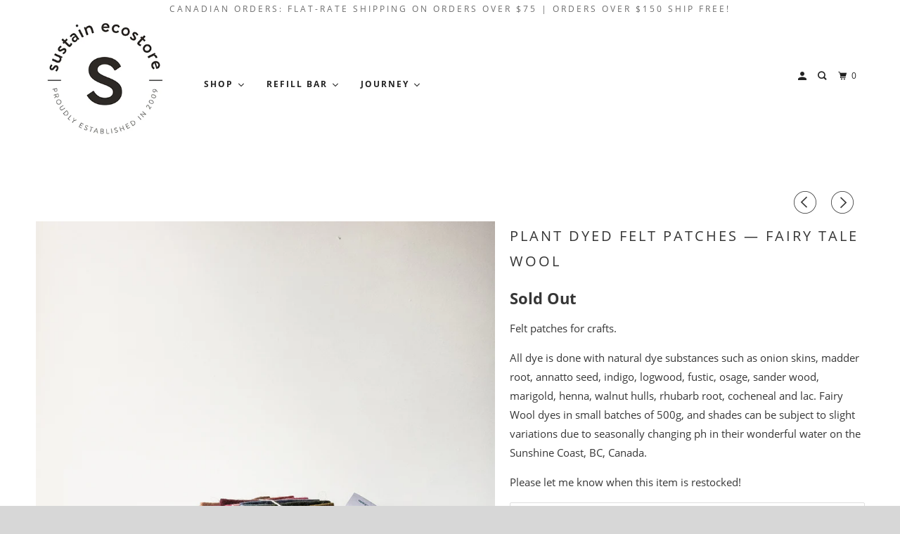

--- FILE ---
content_type: text/html; charset=utf-8
request_url: https://shop.sustainecostore.com/collections/children-play-learn/products/plant-dyed-felt-patches-fairy-tale-wool
body_size: 35361
content:
<!DOCTYPE html>
<!--[if lt IE 7 ]><html class="ie ie6" lang="en"> <![endif]-->
<!--[if IE 7 ]><html class="ie ie7" lang="en"> <![endif]-->
<!--[if IE 8 ]><html class="ie ie8" lang="en"> <![endif]-->
<!--[if IE 9 ]><html class="ie ie9" lang="en"> <![endif]-->
<!--[if (gte IE 10)|!(IE)]><!--><html lang="en"> <!--<![endif]-->
  <head>


    <meta name="p:domain_verify" content="170b014e27e2f5e48b1ee9b8b46bc9c1"/>
    <meta charset="utf-8">
    <meta http-equiv="cleartype" content="on">
    <meta name="robots" content="index,follow">

    
    <title>Plant Dyed Felt Patches — Fairy Tale Wool - Sustain</title>

    
      <meta name="description" content="Felt patches for crafts.  All dye is done with natural dye substances such as onion skins, madder root, annatto seed, indigo, logwood, fustic, osage, sander wood, marigold, henna, walnut hulls, rhubarb root, cocheneal and lac. Fairy Wool dyes in small batches of 500g, and shades can be subject to slight variations due " />
    

    

<meta name="author" content="Sustain">
<meta property="og:url" content="https://shop.sustainecostore.com/products/plant-dyed-felt-patches-fairy-tale-wool">
<meta property="og:site_name" content="Sustain">


  <meta property="og:type" content="product">
  <meta property="og:title" content="Plant Dyed Felt Patches — Fairy Tale Wool">
  
    <meta property="og:image" content="http://shop.sustainecostore.com/cdn/shop/products/May25-2021-164730_600x.jpg?v=1621978074">
    <meta property="og:image:secure_url" content="https://shop.sustainecostore.com/cdn/shop/products/May25-2021-164730_600x.jpg?v=1621978074">
    
  
    <meta property="og:image" content="http://shop.sustainecostore.com/cdn/shop/products/May25-2021-164751_600x.jpg?v=1621978074">
    <meta property="og:image:secure_url" content="https://shop.sustainecostore.com/cdn/shop/products/May25-2021-164751_600x.jpg?v=1621978074">
    
  
    <meta property="og:image" content="http://shop.sustainecostore.com/cdn/shop/products/May25-2021-164738_600x.jpg?v=1621978074">
    <meta property="og:image:secure_url" content="https://shop.sustainecostore.com/cdn/shop/products/May25-2021-164738_600x.jpg?v=1621978074">
    
  
  <meta property="og:price:amount" content="18.00">
  <meta property="og:price:currency" content="CAD">


  <meta property="og:description" content="Felt patches for crafts.  All dye is done with natural dye substances such as onion skins, madder root, annatto seed, indigo, logwood, fustic, osage, sander wood, marigold, henna, walnut hulls, rhubarb root, cocheneal and lac. Fairy Wool dyes in small batches of 500g, and shades can be subject to slight variations due ">




<meta name="twitter:card" content="summary">

  <meta name="twitter:title" content="Plant Dyed Felt Patches — Fairy Tale Wool">
  <meta name="twitter:description" content="Felt patches for crafts. 
All dye is done with natural dye substances such as onion skins, madder root, annatto seed, indigo, logwood, fustic, osage, sander wood, marigold, henna, walnut hulls, rhubarb root, cocheneal and lac. Fairy Wool dyes in small batches of 500g, and shades can be subject to slight variations due to seasonally changing ph in their wonderful water on the Sunshine Coast, BC, Canada.">
  <meta name="twitter:image" content="https://shop.sustainecostore.com/cdn/shop/products/May25-2021-164730_240x.jpg?v=1621978074">
  <meta name="twitter:image:width" content="240">
  <meta name="twitter:image:height" content="240">



    
      <link rel="prev" href="/collections/children-play-learn/products/yarn-fairy-tale-wool">
    
    
      <link rel="next" href="/collections/children-play-learn/products/copy-of-my-unicorn-glitter-puzzle-350pcs">
    

    <!-- Mobile Specific Metas -->
    <meta name="HandheldFriendly" content="True">
    <meta name="MobileOptimized" content="320">
    <meta name="viewport" content="width=device-width,initial-scale=1">
    <meta name="theme-color" content="#ffffff">

    <!-- Stylesheets for Parallax 3.5.4 -->
    <link href="//shop.sustainecostore.com/cdn/shop/t/60/assets/styles.scss.css?v=71649847602290774351701320240" rel="stylesheet" type="text/css" media="all" />

    
      <link rel="shortcut icon" type="image/x-icon" href="//shop.sustainecostore.com/cdn/shop/files/SUSTAIN_WHITE_32x32.png?v=1613572841">
    

    <link rel="canonical" href="https://shop.sustainecostore.com/products/plant-dyed-felt-patches-fairy-tale-wool" />

    

    <script src="//shop.sustainecostore.com/cdn/shop/t/60/assets/app.js?v=4175301556806843681618851809" type="text/javascript"></script>

    <!--[if lte IE 8]>
      <link href="//shop.sustainecostore.com/cdn/shop/t/60/assets/ie.css?v=1024305471161636101618851809" rel="stylesheet" type="text/css" media="all" />
      <script src="//shop.sustainecostore.com/cdn/shop/t/60/assets/skrollr.ie.js?v=116292453382836155221618851792" type="text/javascript"></script>
    <![endif]-->

    

    
  
  
  

  
    
  
    
  
    
  
    
  
    
  
    
  
    
  
    
  
    
  
    
  
    
  
    
  
    
  
    
  
    
  
    
  
    
  
    
  
    
  
    
  
    
  
    
  
    
  
    
  
    
  
    
  
    
  
    
  
    
  
    
  
    
  
    
  
    
  
    
  
    
  
    
  
    
  
    
  
    
      
        
        
        
          
            
        
            
        
            
        
            
        
            
        
            
        
            
        
            
        
            
        
      
    
  
    
  
    
  
    
  
    
  
    
  
    
  
    
  
    
  
    
  
    
  
    
  
    
  
    
  
    
  
    
  
    
  
    
  
    
  
    
  
    
  
    
  
    
  
    
  
    
  
    
  
    
  
    
  
    
    
    <script>window.performance && window.performance.mark && window.performance.mark('shopify.content_for_header.start');</script><meta name="google-site-verification" content="Su7P9Bk8FMFIjmxujVsReo9DIzp-BXkxfWoHBImDZzk">
<meta id="shopify-digital-wallet" name="shopify-digital-wallet" content="/491412/digital_wallets/dialog">
<meta name="shopify-checkout-api-token" content="0d48c5c5a36309b0fabcdde5ea431d51">
<meta id="in-context-paypal-metadata" data-shop-id="491412" data-venmo-supported="false" data-environment="production" data-locale="en_US" data-paypal-v4="true" data-currency="CAD">
<link rel="alternate" type="application/json+oembed" href="https://shop.sustainecostore.com/products/plant-dyed-felt-patches-fairy-tale-wool.oembed">
<script async="async" src="/checkouts/internal/preloads.js?locale=en-CA"></script>
<script id="apple-pay-shop-capabilities" type="application/json">{"shopId":491412,"countryCode":"CA","currencyCode":"CAD","merchantCapabilities":["supports3DS"],"merchantId":"gid:\/\/shopify\/Shop\/491412","merchantName":"Sustain","requiredBillingContactFields":["postalAddress","email","phone"],"requiredShippingContactFields":["postalAddress","email","phone"],"shippingType":"shipping","supportedNetworks":["visa","masterCard","amex","discover","interac","jcb"],"total":{"type":"pending","label":"Sustain","amount":"1.00"},"shopifyPaymentsEnabled":true,"supportsSubscriptions":true}</script>
<script id="shopify-features" type="application/json">{"accessToken":"0d48c5c5a36309b0fabcdde5ea431d51","betas":["rich-media-storefront-analytics"],"domain":"shop.sustainecostore.com","predictiveSearch":true,"shopId":491412,"locale":"en"}</script>
<script>var Shopify = Shopify || {};
Shopify.shop = "sustain.myshopify.com";
Shopify.locale = "en";
Shopify.currency = {"active":"CAD","rate":"1.0"};
Shopify.country = "CA";
Shopify.theme = {"name":"Parallax-2020-March (OOTS April 19)","id":120227332230,"schema_name":"Parallax","schema_version":"3.5.4","theme_store_id":null,"role":"main"};
Shopify.theme.handle = "null";
Shopify.theme.style = {"id":null,"handle":null};
Shopify.cdnHost = "shop.sustainecostore.com/cdn";
Shopify.routes = Shopify.routes || {};
Shopify.routes.root = "/";</script>
<script type="module">!function(o){(o.Shopify=o.Shopify||{}).modules=!0}(window);</script>
<script>!function(o){function n(){var o=[];function n(){o.push(Array.prototype.slice.apply(arguments))}return n.q=o,n}var t=o.Shopify=o.Shopify||{};t.loadFeatures=n(),t.autoloadFeatures=n()}(window);</script>
<script id="shop-js-analytics" type="application/json">{"pageType":"product"}</script>
<script defer="defer" async type="module" src="//shop.sustainecostore.com/cdn/shopifycloud/shop-js/modules/v2/client.init-shop-cart-sync_BT-GjEfc.en.esm.js"></script>
<script defer="defer" async type="module" src="//shop.sustainecostore.com/cdn/shopifycloud/shop-js/modules/v2/chunk.common_D58fp_Oc.esm.js"></script>
<script defer="defer" async type="module" src="//shop.sustainecostore.com/cdn/shopifycloud/shop-js/modules/v2/chunk.modal_xMitdFEc.esm.js"></script>
<script type="module">
  await import("//shop.sustainecostore.com/cdn/shopifycloud/shop-js/modules/v2/client.init-shop-cart-sync_BT-GjEfc.en.esm.js");
await import("//shop.sustainecostore.com/cdn/shopifycloud/shop-js/modules/v2/chunk.common_D58fp_Oc.esm.js");
await import("//shop.sustainecostore.com/cdn/shopifycloud/shop-js/modules/v2/chunk.modal_xMitdFEc.esm.js");

  window.Shopify.SignInWithShop?.initShopCartSync?.({"fedCMEnabled":true,"windoidEnabled":true});

</script>
<script>(function() {
  var isLoaded = false;
  function asyncLoad() {
    if (isLoaded) return;
    isLoaded = true;
    var urls = ["https:\/\/s3-us-west-2.amazonaws.com\/smart-social-login\/smart-social-login.js?shop=sustain.myshopify.com","\/\/d3ebne3wf11ejw.cloudfront.net\/313-251dc4692a8718f9111bde3ecf103cef.js?shop=sustain.myshopify.com","https:\/\/js.smile.io\/v1\/smile-shopify.js?shop=sustain.myshopify.com","https:\/\/chimpstatic.com\/mcjs-connected\/js\/users\/cc308c8265f36dd87d109e714\/1ce6906e5724a685d9ec9df19.js?shop=sustain.myshopify.com","https:\/\/api.omegatheme.com\/facebook-chat\/\/facebook-chat.js?v=1593723271\u0026shop=sustain.myshopify.com","https:\/\/cdn.recovermycart.com\/scripts\/keepcart\/CartJS.min.js?shop=sustain.myshopify.com\u0026shop=sustain.myshopify.com","https:\/\/cdn.nfcube.com\/instafeed-0aa973e810d124dbc6fd335253c40da1.js?shop=sustain.myshopify.com","https:\/\/static.klaviyo.com\/onsite\/js\/MwyAZ5\/klaviyo.js?company_id=MwyAZ5\u0026shop=sustain.myshopify.com","https:\/\/cdn.hextom.com\/js\/freeshippingbar.js?shop=sustain.myshopify.com"];
    for (var i = 0; i < urls.length; i++) {
      var s = document.createElement('script');
      s.type = 'text/javascript';
      s.async = true;
      s.src = urls[i];
      var x = document.getElementsByTagName('script')[0];
      x.parentNode.insertBefore(s, x);
    }
  };
  if(window.attachEvent) {
    window.attachEvent('onload', asyncLoad);
  } else {
    window.addEventListener('load', asyncLoad, false);
  }
})();</script>
<script id="__st">var __st={"a":491412,"offset":-18000,"reqid":"e0299fa3-c945-4ceb-a15f-2aaad8054ca8-1769119752","pageurl":"shop.sustainecostore.com\/collections\/children-play-learn\/products\/plant-dyed-felt-patches-fairy-tale-wool","u":"49bd14ffab83","p":"product","rtyp":"product","rid":6566575407238};</script>
<script>window.ShopifyPaypalV4VisibilityTracking = true;</script>
<script id="captcha-bootstrap">!function(){'use strict';const t='contact',e='account',n='new_comment',o=[[t,t],['blogs',n],['comments',n],[t,'customer']],c=[[e,'customer_login'],[e,'guest_login'],[e,'recover_customer_password'],[e,'create_customer']],r=t=>t.map((([t,e])=>`form[action*='/${t}']:not([data-nocaptcha='true']) input[name='form_type'][value='${e}']`)).join(','),a=t=>()=>t?[...document.querySelectorAll(t)].map((t=>t.form)):[];function s(){const t=[...o],e=r(t);return a(e)}const i='password',u='form_key',d=['recaptcha-v3-token','g-recaptcha-response','h-captcha-response',i],f=()=>{try{return window.sessionStorage}catch{return}},m='__shopify_v',_=t=>t.elements[u];function p(t,e,n=!1){try{const o=window.sessionStorage,c=JSON.parse(o.getItem(e)),{data:r}=function(t){const{data:e,action:n}=t;return t[m]||n?{data:e,action:n}:{data:t,action:n}}(c);for(const[e,n]of Object.entries(r))t.elements[e]&&(t.elements[e].value=n);n&&o.removeItem(e)}catch(o){console.error('form repopulation failed',{error:o})}}const l='form_type',E='cptcha';function T(t){t.dataset[E]=!0}const w=window,h=w.document,L='Shopify',v='ce_forms',y='captcha';let A=!1;((t,e)=>{const n=(g='f06e6c50-85a8-45c8-87d0-21a2b65856fe',I='https://cdn.shopify.com/shopifycloud/storefront-forms-hcaptcha/ce_storefront_forms_captcha_hcaptcha.v1.5.2.iife.js',D={infoText:'Protected by hCaptcha',privacyText:'Privacy',termsText:'Terms'},(t,e,n)=>{const o=w[L][v],c=o.bindForm;if(c)return c(t,g,e,D).then(n);var r;o.q.push([[t,g,e,D],n]),r=I,A||(h.body.append(Object.assign(h.createElement('script'),{id:'captcha-provider',async:!0,src:r})),A=!0)});var g,I,D;w[L]=w[L]||{},w[L][v]=w[L][v]||{},w[L][v].q=[],w[L][y]=w[L][y]||{},w[L][y].protect=function(t,e){n(t,void 0,e),T(t)},Object.freeze(w[L][y]),function(t,e,n,w,h,L){const[v,y,A,g]=function(t,e,n){const i=e?o:[],u=t?c:[],d=[...i,...u],f=r(d),m=r(i),_=r(d.filter((([t,e])=>n.includes(e))));return[a(f),a(m),a(_),s()]}(w,h,L),I=t=>{const e=t.target;return e instanceof HTMLFormElement?e:e&&e.form},D=t=>v().includes(t);t.addEventListener('submit',(t=>{const e=I(t);if(!e)return;const n=D(e)&&!e.dataset.hcaptchaBound&&!e.dataset.recaptchaBound,o=_(e),c=g().includes(e)&&(!o||!o.value);(n||c)&&t.preventDefault(),c&&!n&&(function(t){try{if(!f())return;!function(t){const e=f();if(!e)return;const n=_(t);if(!n)return;const o=n.value;o&&e.removeItem(o)}(t);const e=Array.from(Array(32),(()=>Math.random().toString(36)[2])).join('');!function(t,e){_(t)||t.append(Object.assign(document.createElement('input'),{type:'hidden',name:u})),t.elements[u].value=e}(t,e),function(t,e){const n=f();if(!n)return;const o=[...t.querySelectorAll(`input[type='${i}']`)].map((({name:t})=>t)),c=[...d,...o],r={};for(const[a,s]of new FormData(t).entries())c.includes(a)||(r[a]=s);n.setItem(e,JSON.stringify({[m]:1,action:t.action,data:r}))}(t,e)}catch(e){console.error('failed to persist form',e)}}(e),e.submit())}));const S=(t,e)=>{t&&!t.dataset[E]&&(n(t,e.some((e=>e===t))),T(t))};for(const o of['focusin','change'])t.addEventListener(o,(t=>{const e=I(t);D(e)&&S(e,y())}));const B=e.get('form_key'),M=e.get(l),P=B&&M;t.addEventListener('DOMContentLoaded',(()=>{const t=y();if(P)for(const e of t)e.elements[l].value===M&&p(e,B);[...new Set([...A(),...v().filter((t=>'true'===t.dataset.shopifyCaptcha))])].forEach((e=>S(e,t)))}))}(h,new URLSearchParams(w.location.search),n,t,e,['guest_login'])})(!0,!0)}();</script>
<script integrity="sha256-4kQ18oKyAcykRKYeNunJcIwy7WH5gtpwJnB7kiuLZ1E=" data-source-attribution="shopify.loadfeatures" defer="defer" src="//shop.sustainecostore.com/cdn/shopifycloud/storefront/assets/storefront/load_feature-a0a9edcb.js" crossorigin="anonymous"></script>
<script data-source-attribution="shopify.dynamic_checkout.dynamic.init">var Shopify=Shopify||{};Shopify.PaymentButton=Shopify.PaymentButton||{isStorefrontPortableWallets:!0,init:function(){window.Shopify.PaymentButton.init=function(){};var t=document.createElement("script");t.src="https://shop.sustainecostore.com/cdn/shopifycloud/portable-wallets/latest/portable-wallets.en.js",t.type="module",document.head.appendChild(t)}};
</script>
<script data-source-attribution="shopify.dynamic_checkout.buyer_consent">
  function portableWalletsHideBuyerConsent(e){var t=document.getElementById("shopify-buyer-consent"),n=document.getElementById("shopify-subscription-policy-button");t&&n&&(t.classList.add("hidden"),t.setAttribute("aria-hidden","true"),n.removeEventListener("click",e))}function portableWalletsShowBuyerConsent(e){var t=document.getElementById("shopify-buyer-consent"),n=document.getElementById("shopify-subscription-policy-button");t&&n&&(t.classList.remove("hidden"),t.removeAttribute("aria-hidden"),n.addEventListener("click",e))}window.Shopify?.PaymentButton&&(window.Shopify.PaymentButton.hideBuyerConsent=portableWalletsHideBuyerConsent,window.Shopify.PaymentButton.showBuyerConsent=portableWalletsShowBuyerConsent);
</script>
<script data-source-attribution="shopify.dynamic_checkout.cart.bootstrap">document.addEventListener("DOMContentLoaded",(function(){function t(){return document.querySelector("shopify-accelerated-checkout-cart, shopify-accelerated-checkout")}if(t())Shopify.PaymentButton.init();else{new MutationObserver((function(e,n){t()&&(Shopify.PaymentButton.init(),n.disconnect())})).observe(document.body,{childList:!0,subtree:!0})}}));
</script>
<link id="shopify-accelerated-checkout-styles" rel="stylesheet" media="screen" href="https://shop.sustainecostore.com/cdn/shopifycloud/portable-wallets/latest/accelerated-checkout-backwards-compat.css" crossorigin="anonymous">
<style id="shopify-accelerated-checkout-cart">
        #shopify-buyer-consent {
  margin-top: 1em;
  display: inline-block;
  width: 100%;
}

#shopify-buyer-consent.hidden {
  display: none;
}

#shopify-subscription-policy-button {
  background: none;
  border: none;
  padding: 0;
  text-decoration: underline;
  font-size: inherit;
  cursor: pointer;
}

#shopify-subscription-policy-button::before {
  box-shadow: none;
}

      </style>

<script>window.performance && window.performance.mark && window.performance.mark('shopify.content_for_header.end');</script>

    <noscript>
      <style>

        .slides > li:first-child { display: block; }
        .image__fallback {
          width: 100vw;
          display: block !important;
          max-width: 100vw !important;
          margin-bottom: 0;
        }
        .image__fallback + .hsContainer__image {
          display: none !important;
        }
        .hsContainer {
          height: auto !important;
        }
        .no-js-only {
          display: inherit !important;
        }
        .icon-cart.cart-button {
          display: none;
        }
        .lazyload,
        .cart_page_image img {
          opacity: 1;
          -webkit-filter: blur(0);
          filter: blur(0);
        }
        .bcg .hsContent {
          background-color: transparent;
        }
        .animate_right,
        .animate_left,
        .animate_up,
        .animate_down {
          opacity: 1;
        }
        .flexslider .slides>li {
          display: block;
        }
        .product_section .product_form {
          opacity: 1;
        }
        .multi_select,
        form .select {
          display: block !important;
        }
        .swatch_options {
          display: none;
        }
      </style>
    </noscript><!-- CreativeR Store Pickup -->
<!-- v1.4.0 -->
<!-- DO NOT EDIT THIS FILE. ANY CHANGES WILL BE OVERWRITTEN -->
<script type="text/javascript">
    let storePickupButtonText = 'Pick Up In Store';
    var storePickupSettings = {"max_days":"0","min_days":"0","name":false,"phone":false,"email":false,"date_enabled":false,"mandatory_collections":[],"exclude_collections":[],"exclude_products":[],"blackoutDates":"","enableBlackoutDates":false,"cart_version":"v1_3","disabled":false,"message":"PLEASE READ — For each item you have selected - check the product page to make sure it is available in your location before checking out","button_text":"Pickup In Store","discount":"","styling":"style1","extra_input_1":"","extra_input_2":"","extra_input_3":"","tagWithPickupDate":false,"tagWithPickupTime":false,"tagWithPickupLocation":true,"same_day_pickup":true,"stores_on_top":true,"above_weight":null,"checkoutStoreName":null,"replaceCustomerName":null,"overwriteLocale":true,"locationsInASelect":false,"saveOnChange":false,"shippingEnabled":true,"pickupEnabled":true};
    
    var stores =  [{"storeID":5021,"name":"Huntsville Store Pickup","company":"Sustain","street":"2-114 Main St E","city":"Huntsville","country":"Canada","zip":"","province":"Ontario","disableSameDayPickup":false,"disableSameDayAfterHour":"00:00","enablePickupTime":false,"blackoutDates":"","cutOffStartTime":"00:00","cutOffMinPickupDays":"","allowTimeCutOff":false,"allowDisplayMoreInformation":false,"moreInformation":"\n","maxOrdersPerTimeSlot":"","orderPreparationHours":"0","orderPreparationMinutes":"30","timeSlotFrequency":"30","pickupDays":["2","3","4","5","6","7"],"daysOfWeek":{"0":{"min":{"hour":"09","minute":"00"},"max":{"hour":"19","minute":"00"}},"1":{"min":{"hour":"09","minute":"00"},"max":{"hour":"19","minute":"00"}},"2":{"min":{"hour":"09","minute":"00"},"max":{"hour":"19","minute":"00"}},"3":{"min":{"hour":"09","minute":"00"},"max":{"hour":"19","minute":"00"}},"4":{"min":{"hour":"09","minute":"00"},"max":{"hour":"19","minute":"00"}},"5":{"min":{"hour":"09","minute":"00"},"max":{"hour":"19","minute":"00"}},"6":{"min":{"hour":"09","minute":"00"},"max":{"hour":"19","minute":"00"}}}}] 

    
    
    

    var pickupTranslations =  JSON.parse('{\"en\":{\"textButton\":\"Pickup In Store\",\"pickupDate\":\"Pickup Date\",\"chooseADateTime\":\"Choose a date/time\",\"pickupDateError\":\"Please enter a pickup date.\",\"nameOfPersonCollecting\":\"Name of Person Collecting\",\"shippingMethod\":\"Shipping\",\"pleaseClickCheckout\":\"Please click the checkout button to continue.\",\"mandatoryForPickupText\":\"An item in your cart must be collected\",\"yourName\":\"Your Name\",\"pickupFirstName\":\"First name\",\"pickupLastName\":\"Last name\",\"contactNumber\":\"Contact Number\",\"pickupEmail\":\"Email address\",\"pickupEmailPlaceholder\":\"Your email address\",\"contactNumberPlaceholder\":\"(123)-456-7890\",\"pickupStore\":\"Pickup Store\",\"chooseLocation\":\"Choose a location below for pickup\",\"chooseLocationOption\":\"Please choose a location\",\"nameOfPersonCollectingError\":\"Please enter who will be picking up your order.\",\"pickupFirstNameError\":\"Enter a first name\",\"pickupLastNameError\":\"Enter a last name\",\"storeSelectError\":\"Please select which store you will pick up from\",\"contactNumberError\":\"Please enter a phone number.\",\"emailError\":\"Please enter your email address\",\"extra1Placeholder\":\"\",\"extra2Placeholder\":\"\",\"extra3Placeholder\":\"\",\"extraField1Error\":\"You must complete this field\",\"extraField2Error\":\"You must complete this field\",\"extraField3Error\":\"You must complete this field\",\"deliveryMethod\":\"Delivery\",\"deliveryDateError\":\"Please enter a delivery date.\",\"zipNotAvailableError\":\"Sorry, but we don\'t deliver in your area\",\"deliveryDay\":\"Delivery date\",\"chooseADeliveryDay\":\"Choose a delivery slot\",\"enterYourZipCode\":\"Enter your zip code into the field below to check if you are eligible for local delivery:\",\"deliveryInformation\":\"Delivery information\",\"thankYourMarker\":\"Delivery address\",\"deliveryShippingAddressTitle\":\"Delivery address\",\"continueToShippingMethod\":\"Continue\",\"freeDelivery\":\"Free delivery\",\"localDelivery\":\"Local delivery\",\"deliveryShippingTitle\":\"Local delivery\",\"waitingOnRatesNotice\":\"Waiting...\",\"noRatesForCartOrDestinationNotice\":\"Delivery is not available for your cart or destination.\",\"weDontOfferDeliveryHere\":\"We don\'t offer delivery here\",\"pleaseEnterYourShippingInformationNotice\":\"Please go back to the shopping cart page and provide a postal code.\",\"deliveryreviewBlockTitle\":\"Delivery to\",\"between\":\"Between\",\"deliveryDash\":\" - \",\"shippingTitle1\":\"Store Pickup\",\"noRatesForCart\":\"Pickup is not available for your cart or destination.\",\"noRatesForCountryNotice\":\"We do not offer pickups in this country.\",\"shippingMethodTitle\":\"Delivery method\",\"contactAddressTitle\":\"Pickup address\",\"orderSummary\":\"Free Pickup\",\"shippingLabel\":\"Store Pickup\",\"taxesLabel\":\"Taxes\",\"shippingDefaultValue\":\"Calculated at next step\",\"freeTotalLabel\":\"Free\",\"shippingTitle2\":\"Store Pickup\",\"billing_address_title\":\"Billing address\",\"billing_address_description\":\"Please enter your Billing Address:\",\"billing_address_description_no_shipping_address\":\"Please enter your Billing Address:\",\"cardSecurityNotice\":\"All transactions are secure and encrypted\",\"sameBillingAddressLabel\":\"Please use the option below ⬇\",\"differentBillingAddressLabel\":\"Use a different billing address\",\"thankYouMarkerShipping\":\"Pickup address\",\"thankYouMarkerCurrent\":\"Pickup address\",\"shippingAddressTitle\":\"Pickup address\",\"orderUpdatesSubscribeToEmailNotifications\":\"Get pickup updates by email\",\"orderUpdatesSubscribeToPhoneNotifications\":\"Get pickup updates by email or SMS\",\"orderUpdatesSubscribeToEmailOrPhoneNotifications\":\"Get pickup updates by SMS\",\"reviewBlockShippingAddressTitle\":\"Store Pickup\",\"first_name_label\":\"First name:\",\"first_name_placeholder\":\"First name\",\"optional_first_name_label\":\"First name:\",\"optional_first_name_placeholder\":\"First name\",\"last_name_label\":\"Last name:\",\"last_name_placeholder\":\"Last name\",\"Company\":\"Company\",\"continue_to_shipping_method\":\"Continue\",\"zip_code_label\":\"ZIP code\",\"postal_code_label\":\"Postal code\",\"postcode_label\":\"Postal code\",\"zip_code_placeholder\":\"ZIP code\",\"postal_code_placeholder\":\"Postal code\",\"postcode_placeholder\":\"Postcode\",\"city_label\":\"City\",\"country_label\":\"Country/Region\",\"address_title\":\"Address\",\"address1_label\":\"Address\",\"minOrderMessage\":\"To select delivery, your order must be over\"}}') 

    var pickupCompany = "Huntsville Store Pickup";
    var pickupAddress = "2-114 Main St E";
    var pickupCity = "Huntsville";
    var pickupCountry = "Canada";
    var pickupZip = "";
    var pickupProvince = "Ontario";
    var pickupLocale = "en";
    var shopPhone = "705-787-0326";
    var pickupProduct = '31626574626950';
    var appUrl = 'https://shopify-pickup-app.herokuapp.com/';
    var storePickupLoaded = false;
    var pickupProductInCart = false;
    var CRpickupProductEnabled = true
    var CRdeliveryProductEnabled = true
    var CRcarrierServiceEnabled = false;
    var CRpermanentDomain = 'sustain.myshopify.com';
    var CRdisabledTimes = [];
    var CRoverRidingRules = [];
    
    

</script>
<div style="display:none;">
    <script>var crItems = [];</script>
    
</div>

<!-- CreativeR Store Pickup-->
  









<link href="https://monorail-edge.shopifysvc.com" rel="dns-prefetch">
<script>(function(){if ("sendBeacon" in navigator && "performance" in window) {try {var session_token_from_headers = performance.getEntriesByType('navigation')[0].serverTiming.find(x => x.name == '_s').description;} catch {var session_token_from_headers = undefined;}var session_cookie_matches = document.cookie.match(/_shopify_s=([^;]*)/);var session_token_from_cookie = session_cookie_matches && session_cookie_matches.length === 2 ? session_cookie_matches[1] : "";var session_token = session_token_from_headers || session_token_from_cookie || "";function handle_abandonment_event(e) {var entries = performance.getEntries().filter(function(entry) {return /monorail-edge.shopifysvc.com/.test(entry.name);});if (!window.abandonment_tracked && entries.length === 0) {window.abandonment_tracked = true;var currentMs = Date.now();var navigation_start = performance.timing.navigationStart;var payload = {shop_id: 491412,url: window.location.href,navigation_start,duration: currentMs - navigation_start,session_token,page_type: "product"};window.navigator.sendBeacon("https://monorail-edge.shopifysvc.com/v1/produce", JSON.stringify({schema_id: "online_store_buyer_site_abandonment/1.1",payload: payload,metadata: {event_created_at_ms: currentMs,event_sent_at_ms: currentMs}}));}}window.addEventListener('pagehide', handle_abandonment_event);}}());</script>
<script id="web-pixels-manager-setup">(function e(e,d,r,n,o){if(void 0===o&&(o={}),!Boolean(null===(a=null===(i=window.Shopify)||void 0===i?void 0:i.analytics)||void 0===a?void 0:a.replayQueue)){var i,a;window.Shopify=window.Shopify||{};var t=window.Shopify;t.analytics=t.analytics||{};var s=t.analytics;s.replayQueue=[],s.publish=function(e,d,r){return s.replayQueue.push([e,d,r]),!0};try{self.performance.mark("wpm:start")}catch(e){}var l=function(){var e={modern:/Edge?\/(1{2}[4-9]|1[2-9]\d|[2-9]\d{2}|\d{4,})\.\d+(\.\d+|)|Firefox\/(1{2}[4-9]|1[2-9]\d|[2-9]\d{2}|\d{4,})\.\d+(\.\d+|)|Chrom(ium|e)\/(9{2}|\d{3,})\.\d+(\.\d+|)|(Maci|X1{2}).+ Version\/(15\.\d+|(1[6-9]|[2-9]\d|\d{3,})\.\d+)([,.]\d+|)( \(\w+\)|)( Mobile\/\w+|) Safari\/|Chrome.+OPR\/(9{2}|\d{3,})\.\d+\.\d+|(CPU[ +]OS|iPhone[ +]OS|CPU[ +]iPhone|CPU IPhone OS|CPU iPad OS)[ +]+(15[._]\d+|(1[6-9]|[2-9]\d|\d{3,})[._]\d+)([._]\d+|)|Android:?[ /-](13[3-9]|1[4-9]\d|[2-9]\d{2}|\d{4,})(\.\d+|)(\.\d+|)|Android.+Firefox\/(13[5-9]|1[4-9]\d|[2-9]\d{2}|\d{4,})\.\d+(\.\d+|)|Android.+Chrom(ium|e)\/(13[3-9]|1[4-9]\d|[2-9]\d{2}|\d{4,})\.\d+(\.\d+|)|SamsungBrowser\/([2-9]\d|\d{3,})\.\d+/,legacy:/Edge?\/(1[6-9]|[2-9]\d|\d{3,})\.\d+(\.\d+|)|Firefox\/(5[4-9]|[6-9]\d|\d{3,})\.\d+(\.\d+|)|Chrom(ium|e)\/(5[1-9]|[6-9]\d|\d{3,})\.\d+(\.\d+|)([\d.]+$|.*Safari\/(?![\d.]+ Edge\/[\d.]+$))|(Maci|X1{2}).+ Version\/(10\.\d+|(1[1-9]|[2-9]\d|\d{3,})\.\d+)([,.]\d+|)( \(\w+\)|)( Mobile\/\w+|) Safari\/|Chrome.+OPR\/(3[89]|[4-9]\d|\d{3,})\.\d+\.\d+|(CPU[ +]OS|iPhone[ +]OS|CPU[ +]iPhone|CPU IPhone OS|CPU iPad OS)[ +]+(10[._]\d+|(1[1-9]|[2-9]\d|\d{3,})[._]\d+)([._]\d+|)|Android:?[ /-](13[3-9]|1[4-9]\d|[2-9]\d{2}|\d{4,})(\.\d+|)(\.\d+|)|Mobile Safari.+OPR\/([89]\d|\d{3,})\.\d+\.\d+|Android.+Firefox\/(13[5-9]|1[4-9]\d|[2-9]\d{2}|\d{4,})\.\d+(\.\d+|)|Android.+Chrom(ium|e)\/(13[3-9]|1[4-9]\d|[2-9]\d{2}|\d{4,})\.\d+(\.\d+|)|Android.+(UC? ?Browser|UCWEB|U3)[ /]?(15\.([5-9]|\d{2,})|(1[6-9]|[2-9]\d|\d{3,})\.\d+)\.\d+|SamsungBrowser\/(5\.\d+|([6-9]|\d{2,})\.\d+)|Android.+MQ{2}Browser\/(14(\.(9|\d{2,})|)|(1[5-9]|[2-9]\d|\d{3,})(\.\d+|))(\.\d+|)|K[Aa][Ii]OS\/(3\.\d+|([4-9]|\d{2,})\.\d+)(\.\d+|)/},d=e.modern,r=e.legacy,n=navigator.userAgent;return n.match(d)?"modern":n.match(r)?"legacy":"unknown"}(),u="modern"===l?"modern":"legacy",c=(null!=n?n:{modern:"",legacy:""})[u],f=function(e){return[e.baseUrl,"/wpm","/b",e.hashVersion,"modern"===e.buildTarget?"m":"l",".js"].join("")}({baseUrl:d,hashVersion:r,buildTarget:u}),m=function(e){var d=e.version,r=e.bundleTarget,n=e.surface,o=e.pageUrl,i=e.monorailEndpoint;return{emit:function(e){var a=e.status,t=e.errorMsg,s=(new Date).getTime(),l=JSON.stringify({metadata:{event_sent_at_ms:s},events:[{schema_id:"web_pixels_manager_load/3.1",payload:{version:d,bundle_target:r,page_url:o,status:a,surface:n,error_msg:t},metadata:{event_created_at_ms:s}}]});if(!i)return console&&console.warn&&console.warn("[Web Pixels Manager] No Monorail endpoint provided, skipping logging."),!1;try{return self.navigator.sendBeacon.bind(self.navigator)(i,l)}catch(e){}var u=new XMLHttpRequest;try{return u.open("POST",i,!0),u.setRequestHeader("Content-Type","text/plain"),u.send(l),!0}catch(e){return console&&console.warn&&console.warn("[Web Pixels Manager] Got an unhandled error while logging to Monorail."),!1}}}}({version:r,bundleTarget:l,surface:e.surface,pageUrl:self.location.href,monorailEndpoint:e.monorailEndpoint});try{o.browserTarget=l,function(e){var d=e.src,r=e.async,n=void 0===r||r,o=e.onload,i=e.onerror,a=e.sri,t=e.scriptDataAttributes,s=void 0===t?{}:t,l=document.createElement("script"),u=document.querySelector("head"),c=document.querySelector("body");if(l.async=n,l.src=d,a&&(l.integrity=a,l.crossOrigin="anonymous"),s)for(var f in s)if(Object.prototype.hasOwnProperty.call(s,f))try{l.dataset[f]=s[f]}catch(e){}if(o&&l.addEventListener("load",o),i&&l.addEventListener("error",i),u)u.appendChild(l);else{if(!c)throw new Error("Did not find a head or body element to append the script");c.appendChild(l)}}({src:f,async:!0,onload:function(){if(!function(){var e,d;return Boolean(null===(d=null===(e=window.Shopify)||void 0===e?void 0:e.analytics)||void 0===d?void 0:d.initialized)}()){var d=window.webPixelsManager.init(e)||void 0;if(d){var r=window.Shopify.analytics;r.replayQueue.forEach((function(e){var r=e[0],n=e[1],o=e[2];d.publishCustomEvent(r,n,o)})),r.replayQueue=[],r.publish=d.publishCustomEvent,r.visitor=d.visitor,r.initialized=!0}}},onerror:function(){return m.emit({status:"failed",errorMsg:"".concat(f," has failed to load")})},sri:function(e){var d=/^sha384-[A-Za-z0-9+/=]+$/;return"string"==typeof e&&d.test(e)}(c)?c:"",scriptDataAttributes:o}),m.emit({status:"loading"})}catch(e){m.emit({status:"failed",errorMsg:(null==e?void 0:e.message)||"Unknown error"})}}})({shopId: 491412,storefrontBaseUrl: "https://shop.sustainecostore.com",extensionsBaseUrl: "https://extensions.shopifycdn.com/cdn/shopifycloud/web-pixels-manager",monorailEndpoint: "https://monorail-edge.shopifysvc.com/unstable/produce_batch",surface: "storefront-renderer",enabledBetaFlags: ["2dca8a86"],webPixelsConfigList: [{"id":"397967494","configuration":"{\"config\":\"{\\\"pixel_id\\\":\\\"GT-MR45892\\\",\\\"target_country\\\":\\\"CA\\\",\\\"gtag_events\\\":[{\\\"type\\\":\\\"purchase\\\",\\\"action_label\\\":\\\"MC-GH6X0YX8RH\\\"},{\\\"type\\\":\\\"page_view\\\",\\\"action_label\\\":\\\"MC-GH6X0YX8RH\\\"},{\\\"type\\\":\\\"view_item\\\",\\\"action_label\\\":\\\"MC-GH6X0YX8RH\\\"}],\\\"enable_monitoring_mode\\\":false}\"}","eventPayloadVersion":"v1","runtimeContext":"OPEN","scriptVersion":"b2a88bafab3e21179ed38636efcd8a93","type":"APP","apiClientId":1780363,"privacyPurposes":[],"dataSharingAdjustments":{"protectedCustomerApprovalScopes":["read_customer_address","read_customer_email","read_customer_name","read_customer_personal_data","read_customer_phone"]}},{"id":"119242886","configuration":"{\"pixel_id\":\"423571792206533\",\"pixel_type\":\"facebook_pixel\",\"metaapp_system_user_token\":\"-\"}","eventPayloadVersion":"v1","runtimeContext":"OPEN","scriptVersion":"ca16bc87fe92b6042fbaa3acc2fbdaa6","type":"APP","apiClientId":2329312,"privacyPurposes":["ANALYTICS","MARKETING","SALE_OF_DATA"],"dataSharingAdjustments":{"protectedCustomerApprovalScopes":["read_customer_address","read_customer_email","read_customer_name","read_customer_personal_data","read_customer_phone"]}},{"id":"60194950","eventPayloadVersion":"v1","runtimeContext":"LAX","scriptVersion":"1","type":"CUSTOM","privacyPurposes":["MARKETING"],"name":"Meta pixel (migrated)"},{"id":"96010374","eventPayloadVersion":"v1","runtimeContext":"LAX","scriptVersion":"1","type":"CUSTOM","privacyPurposes":["ANALYTICS"],"name":"Google Analytics tag (migrated)"},{"id":"shopify-app-pixel","configuration":"{}","eventPayloadVersion":"v1","runtimeContext":"STRICT","scriptVersion":"0450","apiClientId":"shopify-pixel","type":"APP","privacyPurposes":["ANALYTICS","MARKETING"]},{"id":"shopify-custom-pixel","eventPayloadVersion":"v1","runtimeContext":"LAX","scriptVersion":"0450","apiClientId":"shopify-pixel","type":"CUSTOM","privacyPurposes":["ANALYTICS","MARKETING"]}],isMerchantRequest: false,initData: {"shop":{"name":"Sustain","paymentSettings":{"currencyCode":"CAD"},"myshopifyDomain":"sustain.myshopify.com","countryCode":"CA","storefrontUrl":"https:\/\/shop.sustainecostore.com"},"customer":null,"cart":null,"checkout":null,"productVariants":[{"price":{"amount":18.0,"currencyCode":"CAD"},"product":{"title":"Plant Dyed Felt Patches — Fairy Tale Wool","vendor":"Fairy Tale Wool","id":"6566575407238","untranslatedTitle":"Plant Dyed Felt Patches — Fairy Tale Wool","url":"\/products\/plant-dyed-felt-patches-fairy-tale-wool","type":"Children + Baby"},"id":"39355938799750","image":{"src":"\/\/shop.sustainecostore.com\/cdn\/shop\/products\/May25-2021-164730.jpg?v=1621978074"},"sku":"","title":"Default Title","untranslatedTitle":"Default Title"}],"purchasingCompany":null},},"https://shop.sustainecostore.com/cdn","fcfee988w5aeb613cpc8e4bc33m6693e112",{"modern":"","legacy":""},{"shopId":"491412","storefrontBaseUrl":"https:\/\/shop.sustainecostore.com","extensionBaseUrl":"https:\/\/extensions.shopifycdn.com\/cdn\/shopifycloud\/web-pixels-manager","surface":"storefront-renderer","enabledBetaFlags":"[\"2dca8a86\"]","isMerchantRequest":"false","hashVersion":"fcfee988w5aeb613cpc8e4bc33m6693e112","publish":"custom","events":"[[\"page_viewed\",{}],[\"product_viewed\",{\"productVariant\":{\"price\":{\"amount\":18.0,\"currencyCode\":\"CAD\"},\"product\":{\"title\":\"Plant Dyed Felt Patches — Fairy Tale Wool\",\"vendor\":\"Fairy Tale Wool\",\"id\":\"6566575407238\",\"untranslatedTitle\":\"Plant Dyed Felt Patches — Fairy Tale Wool\",\"url\":\"\/products\/plant-dyed-felt-patches-fairy-tale-wool\",\"type\":\"Children + Baby\"},\"id\":\"39355938799750\",\"image\":{\"src\":\"\/\/shop.sustainecostore.com\/cdn\/shop\/products\/May25-2021-164730.jpg?v=1621978074\"},\"sku\":\"\",\"title\":\"Default Title\",\"untranslatedTitle\":\"Default Title\"}}]]"});</script><script>
  window.ShopifyAnalytics = window.ShopifyAnalytics || {};
  window.ShopifyAnalytics.meta = window.ShopifyAnalytics.meta || {};
  window.ShopifyAnalytics.meta.currency = 'CAD';
  var meta = {"product":{"id":6566575407238,"gid":"gid:\/\/shopify\/Product\/6566575407238","vendor":"Fairy Tale Wool","type":"Children + Baby","handle":"plant-dyed-felt-patches-fairy-tale-wool","variants":[{"id":39355938799750,"price":1800,"name":"Plant Dyed Felt Patches — Fairy Tale Wool","public_title":null,"sku":""}],"remote":false},"page":{"pageType":"product","resourceType":"product","resourceId":6566575407238,"requestId":"e0299fa3-c945-4ceb-a15f-2aaad8054ca8-1769119752"}};
  for (var attr in meta) {
    window.ShopifyAnalytics.meta[attr] = meta[attr];
  }
</script>
<script class="analytics">
  (function () {
    var customDocumentWrite = function(content) {
      var jquery = null;

      if (window.jQuery) {
        jquery = window.jQuery;
      } else if (window.Checkout && window.Checkout.$) {
        jquery = window.Checkout.$;
      }

      if (jquery) {
        jquery('body').append(content);
      }
    };

    var hasLoggedConversion = function(token) {
      if (token) {
        return document.cookie.indexOf('loggedConversion=' + token) !== -1;
      }
      return false;
    }

    var setCookieIfConversion = function(token) {
      if (token) {
        var twoMonthsFromNow = new Date(Date.now());
        twoMonthsFromNow.setMonth(twoMonthsFromNow.getMonth() + 2);

        document.cookie = 'loggedConversion=' + token + '; expires=' + twoMonthsFromNow;
      }
    }

    var trekkie = window.ShopifyAnalytics.lib = window.trekkie = window.trekkie || [];
    if (trekkie.integrations) {
      return;
    }
    trekkie.methods = [
      'identify',
      'page',
      'ready',
      'track',
      'trackForm',
      'trackLink'
    ];
    trekkie.factory = function(method) {
      return function() {
        var args = Array.prototype.slice.call(arguments);
        args.unshift(method);
        trekkie.push(args);
        return trekkie;
      };
    };
    for (var i = 0; i < trekkie.methods.length; i++) {
      var key = trekkie.methods[i];
      trekkie[key] = trekkie.factory(key);
    }
    trekkie.load = function(config) {
      trekkie.config = config || {};
      trekkie.config.initialDocumentCookie = document.cookie;
      var first = document.getElementsByTagName('script')[0];
      var script = document.createElement('script');
      script.type = 'text/javascript';
      script.onerror = function(e) {
        var scriptFallback = document.createElement('script');
        scriptFallback.type = 'text/javascript';
        scriptFallback.onerror = function(error) {
                var Monorail = {
      produce: function produce(monorailDomain, schemaId, payload) {
        var currentMs = new Date().getTime();
        var event = {
          schema_id: schemaId,
          payload: payload,
          metadata: {
            event_created_at_ms: currentMs,
            event_sent_at_ms: currentMs
          }
        };
        return Monorail.sendRequest("https://" + monorailDomain + "/v1/produce", JSON.stringify(event));
      },
      sendRequest: function sendRequest(endpointUrl, payload) {
        // Try the sendBeacon API
        if (window && window.navigator && typeof window.navigator.sendBeacon === 'function' && typeof window.Blob === 'function' && !Monorail.isIos12()) {
          var blobData = new window.Blob([payload], {
            type: 'text/plain'
          });

          if (window.navigator.sendBeacon(endpointUrl, blobData)) {
            return true;
          } // sendBeacon was not successful

        } // XHR beacon

        var xhr = new XMLHttpRequest();

        try {
          xhr.open('POST', endpointUrl);
          xhr.setRequestHeader('Content-Type', 'text/plain');
          xhr.send(payload);
        } catch (e) {
          console.log(e);
        }

        return false;
      },
      isIos12: function isIos12() {
        return window.navigator.userAgent.lastIndexOf('iPhone; CPU iPhone OS 12_') !== -1 || window.navigator.userAgent.lastIndexOf('iPad; CPU OS 12_') !== -1;
      }
    };
    Monorail.produce('monorail-edge.shopifysvc.com',
      'trekkie_storefront_load_errors/1.1',
      {shop_id: 491412,
      theme_id: 120227332230,
      app_name: "storefront",
      context_url: window.location.href,
      source_url: "//shop.sustainecostore.com/cdn/s/trekkie.storefront.46a754ac07d08c656eb845cfbf513dd9a18d4ced.min.js"});

        };
        scriptFallback.async = true;
        scriptFallback.src = '//shop.sustainecostore.com/cdn/s/trekkie.storefront.46a754ac07d08c656eb845cfbf513dd9a18d4ced.min.js';
        first.parentNode.insertBefore(scriptFallback, first);
      };
      script.async = true;
      script.src = '//shop.sustainecostore.com/cdn/s/trekkie.storefront.46a754ac07d08c656eb845cfbf513dd9a18d4ced.min.js';
      first.parentNode.insertBefore(script, first);
    };
    trekkie.load(
      {"Trekkie":{"appName":"storefront","development":false,"defaultAttributes":{"shopId":491412,"isMerchantRequest":null,"themeId":120227332230,"themeCityHash":"1229137798082337781","contentLanguage":"en","currency":"CAD","eventMetadataId":"ca1a94f7-1078-4fce-ad66-0bb4d2aa2ca3"},"isServerSideCookieWritingEnabled":true,"monorailRegion":"shop_domain","enabledBetaFlags":["65f19447"]},"Session Attribution":{},"S2S":{"facebookCapiEnabled":true,"source":"trekkie-storefront-renderer","apiClientId":580111}}
    );

    var loaded = false;
    trekkie.ready(function() {
      if (loaded) return;
      loaded = true;

      window.ShopifyAnalytics.lib = window.trekkie;

      var originalDocumentWrite = document.write;
      document.write = customDocumentWrite;
      try { window.ShopifyAnalytics.merchantGoogleAnalytics.call(this); } catch(error) {};
      document.write = originalDocumentWrite;

      window.ShopifyAnalytics.lib.page(null,{"pageType":"product","resourceType":"product","resourceId":6566575407238,"requestId":"e0299fa3-c945-4ceb-a15f-2aaad8054ca8-1769119752","shopifyEmitted":true});

      var match = window.location.pathname.match(/checkouts\/(.+)\/(thank_you|post_purchase)/)
      var token = match? match[1]: undefined;
      if (!hasLoggedConversion(token)) {
        setCookieIfConversion(token);
        window.ShopifyAnalytics.lib.track("Viewed Product",{"currency":"CAD","variantId":39355938799750,"productId":6566575407238,"productGid":"gid:\/\/shopify\/Product\/6566575407238","name":"Plant Dyed Felt Patches — Fairy Tale Wool","price":"18.00","sku":"","brand":"Fairy Tale Wool","variant":null,"category":"Children + Baby","nonInteraction":true,"remote":false},undefined,undefined,{"shopifyEmitted":true});
      window.ShopifyAnalytics.lib.track("monorail:\/\/trekkie_storefront_viewed_product\/1.1",{"currency":"CAD","variantId":39355938799750,"productId":6566575407238,"productGid":"gid:\/\/shopify\/Product\/6566575407238","name":"Plant Dyed Felt Patches — Fairy Tale Wool","price":"18.00","sku":"","brand":"Fairy Tale Wool","variant":null,"category":"Children + Baby","nonInteraction":true,"remote":false,"referer":"https:\/\/shop.sustainecostore.com\/collections\/children-play-learn\/products\/plant-dyed-felt-patches-fairy-tale-wool"});
      }
    });


        var eventsListenerScript = document.createElement('script');
        eventsListenerScript.async = true;
        eventsListenerScript.src = "//shop.sustainecostore.com/cdn/shopifycloud/storefront/assets/shop_events_listener-3da45d37.js";
        document.getElementsByTagName('head')[0].appendChild(eventsListenerScript);

})();</script>
  <script>
  if (!window.ga || (window.ga && typeof window.ga !== 'function')) {
    window.ga = function ga() {
      (window.ga.q = window.ga.q || []).push(arguments);
      if (window.Shopify && window.Shopify.analytics && typeof window.Shopify.analytics.publish === 'function') {
        window.Shopify.analytics.publish("ga_stub_called", {}, {sendTo: "google_osp_migration"});
      }
      console.error("Shopify's Google Analytics stub called with:", Array.from(arguments), "\nSee https://help.shopify.com/manual/promoting-marketing/pixels/pixel-migration#google for more information.");
    };
    if (window.Shopify && window.Shopify.analytics && typeof window.Shopify.analytics.publish === 'function') {
      window.Shopify.analytics.publish("ga_stub_initialized", {}, {sendTo: "google_osp_migration"});
    }
  }
</script>
<script
  defer
  src="https://shop.sustainecostore.com/cdn/shopifycloud/perf-kit/shopify-perf-kit-3.0.4.min.js"
  data-application="storefront-renderer"
  data-shop-id="491412"
  data-render-region="gcp-us-central1"
  data-page-type="product"
  data-theme-instance-id="120227332230"
  data-theme-name="Parallax"
  data-theme-version="3.5.4"
  data-monorail-region="shop_domain"
  data-resource-timing-sampling-rate="10"
  data-shs="true"
  data-shs-beacon="true"
  data-shs-export-with-fetch="true"
  data-shs-logs-sample-rate="1"
  data-shs-beacon-endpoint="https://shop.sustainecostore.com/api/collect"
></script>
</head>

  

  <body class="product "
    data-money-format="${{amount}}">
  <!-- "snippets/buddha-megamenu-wireframe.liquid" was not rendered, the associated app was uninstalled -->

    <div id="content_wrapper">
      <div id="shopify-section-header" class="shopify-section header-section">
  
    <div class="promo_banner js-promo_banner--global sticky-promo--false">
      
        <p><p>Canadian Orders: Flat-Rate Shipping on Orders over $75 | Orders Over $150 Ship Free!</p></p>
      
    </div>
  


<div id="header" class="mm-fixed-top Fixed mobile-header mobile-sticky-header--false" data-search-enabled="true">
  <a href="#nav" class="icon-menu" aria-haspopup="true" aria-label="Menu"><span>Menu</span></a>
  <a href="https://shop.sustainecostore.com" title="Sustain" class="mobile_logo logo">
    
      <img src="//shop.sustainecostore.com/cdn/shop/files/sustain_stamp_cropped_2_410x.png?v=1613795792" alt="Sustain" />
    
  </a>
  <a href="#cart" class="icon-cart cart-button right"><span>0</span></a>
</div>

<div class="hidden">
  <div id="nav">
    <ul>
      
        
          <li >
            
              <span>Shop</span>
            
            <ul>
              
                
                  <li ><a href="/collections/new-arrivals">New Arrivals</a></li>
                
              
                
                <li >
                  
                    <a href="/collections/west-coast-seeds">Gardening</a>
                  
                  <ul>
                    
                      <li ><a href="/collections/west-coast-seeds">Seeds</a></li>
                    
                  </ul>
                </li>
                
              
                
                <li >
                  
                    <a href="/collections/children-baby">Children + Baby</a>
                  
                  <ul>
                    
                      <li ><a href="/collections/cbb">Bath + Skin Care</a></li>
                    
                      <li ><a href="/collections/baby-play-teething">Baby Toys</a></li>
                    
                      <li ><a href="/collections/cbbk">Books</a></li>
                    
                      <li class="Selected"><a href="/collections/children-play-learn">Puzzles + Games</a></li>
                    
                      <li ><a href="/collections/loose-parts-1">Loose Parts + Creative Play</a></li>
                    
                      <li ><a href="/collections/outdoor-play">The Little Naturalist</a></li>
                    
                      <li ><a href="/collections/play-chef">Play Chef</a></li>
                    
                      <li ><a href="/collections/slings">Slings</a></li>
                    
                      <li ><a href="/collections/apothecary">Apothecary</a></li>
                    
                      <li ><a href="/collections/kids-lunches">Kids Lunches</a></li>
                    
                      <li ><a href="/collections/accessories">Accessories</a></li>
                    
                  </ul>
                </li>
                
              
                
                <li >
                  
                    <a href="/collections/kitchen-home">Sustainable Living</a>
                  
                  <ul>
                    
                      <li ><a href="/collections/khbb">Brushes / Brooms</a></li>
                    
                      <li ><a href="/collections/khfs">Food Storage</a></li>
                    
                      <li ><a href="/collections/outdoors">Outdoors</a></li>
                    
                      <li ><a href="/collections/khct">Coffee, Tea, Chocolate + Honey</a></li>
                    
                      <li ><a href="/collections/coffee-tea-accessories">Coffee + Tea Accessories</a></li>
                    
                      <li ><a href="/collections/zww">Water bottles + Travel Mugs</a></li>
                    
                      <li ><a href="/collections/khb">Cookbooks</a></li>
                    
                      <li ><a href="/collections/khd">Dishwashing</a></li>
                    
                      <li ><a href="/collections/laundry">Laundry</a></li>
                    
                      <li ><a href="/collections/green-cleaners">Cleaners</a></li>
                    
                      <li ><a href="/collections/kha">Accessories</a></li>
                    
                      <li ><a href="/collections/zwo">On The Go Essentials</a></li>
                    
                  </ul>
                </li>
                
              
                
                <li >
                  
                    <a href="/collections/health-wellness">Self Care</a>
                  
                  <ul>
                    
                      <li ><a href="/collections/hwf">Face Care</a></li>
                    
                      <li ><a href="/collections/hwb">Body Care</a></li>
                    
                      <li ><a href="/collections/hwh">Hair Care</a></li>
                    
                      <li ><a href="/collections/hwc">Cosmetics</a></li>
                    
                      <li ><a href="/collections/hwd">Deodorant</a></li>
                    
                      <li ><a href="/collections/hwo">Toothpaste + Oral Care</a></li>
                    
                      <li ><a href="/collections/hwsc">Sun Care</a></li>
                    
                      <li ><a href="/collections/hwa">Accessories</a></li>
                    
                      <li ><a href="/collections/hwz">Zero Waste Bathroom </a></li>
                    
                      <li ><a href="/collections/hws">Soap</a></li>
                    
                      <li ><a href="/collections/essential-oils">Essential Oils</a></li>
                    
                      <li ><a href="/collections/hwm">For Men</a></li>
                    
                      <li ><a href="/collections/health-wellness-books">Books</a></li>
                    
                      <li ><a href="https://shop.sustainecostore.com/collections/apothecary">Apothecary + Natural Supplements</a></li>
                    
                      <li ><a href="/collections/health-wellness-pets">Pet Care</a></li>
                    
                  </ul>
                </li>
                
              
                
                  <li ><a href="/collections/shop-local">Shop Local</a></li>
                
              
                
                <li >
                  
                    <a href="/collections/bottle-pick-up">Bulk </a>
                  
                  <ul>
                    
                      <li ><a href="/collections/bottle-pick-up">In Store Pick Up</a></li>
                    
                  </ul>
                </li>
                
              
                
                <li >
                  
                    <a href="https://shop.sustainecostore.com/collections/home-improvement">Home Improvement</a>
                  
                  <ul>
                    
                      <li ><a href="/collections/paints-and-stains">Paint & Stain</a></li>
                    
                  </ul>
                </li>
                
              
            </ul>
          </li>
        
      
        
          <li >
            
              <a href="/pages/about-us">Discover</a>
            
            <ul>
              
                
                  <li ><a href="/pages/about-us">Who We Are</a></li>
                
              
                
                  <li ><a href="/pages/contact">Contact Us</a></li>
                
              
                
                  <li ><a href="/blogs/news">The Sustain Journal</a></li>
                
              
                
                  <li ><a href="/pages/shipping-returns">Shipping + Returns</a></li>
                
              
                
                  <li ><a href="/pages/privacy-policy">Privacy Policy</a></li>
                
              
            </ul>
          </li>
        
      
        
          <li >
            
              <span>Bulk Bar</span>
            
            <ul>
              
                
                  <li ><a href="/collections/bottle-pick-up">Bulk Pick Up</a></li>
                
              
            </ul>
          </li>
        
      
      
        
          <li>
            <a href="/account/login" id="customer_login_link">Sign in</a>
          </li>
        
      
      
    </ul>
  </div>

  <form action="/checkout" method="post" id="cart">
    <ul data-money-format="${{amount}}" data-shop-currency="CAD" data-shop-name="Sustain">
      <li class="mm-subtitle"><a class="continue ss-icon" href="#cart"><span class="icon-close"></span></a></li>

      
        <li class="empty_cart">Your Cart is Empty</li>
      
    </ul>
  </form>
</div>



<div class="header
            header-background--true
            header-transparency--false
            sticky-header--false
            
              is-absolute
            
            
            
            
              header_bar
            " data-dropdown-position="below_header">

  <div class="container">
    <div class="three columns logo ">
      <a href="https://shop.sustainecostore.com" title="Sustain">
        
          
            <img src="//shop.sustainecostore.com/cdn/shop/files/sustain_stamp_cropped_2_410x.png?v=1613795792" alt="Sustain" class="primary_logo" />
          

          
        
      </a>
    </div>

    <div class="thirteen columns nav mobile_hidden">
      <ul class="menu right">
        
        
          <li class="header-account">
            <a href="/account" title="My Account "><span class="icon-user-icon"></span></a>
          </li>
        
        
          <li class="search">
            <a href="/search" title="Search" id="search-toggle"><span class="icon-search"></span></a>
          </li>
        
        <li class="cart">
          <a href="#cart" class="icon-cart cart-button"><span>0</span></a>
          <a href="/cart" class="icon-cart cart-button no-js-only"><span>0</span></a>
        </li>
      </ul>

      <ul class="menu align_left ten columns" role="navigation">
        
        
          

            
            
            
            

            <li class="sub-menu" aria-haspopup="true" aria-expanded="false">
              <a href="#" class="dropdown-link active">Shop
              <span class="icon-arrow-down"></span></a>
              <div class="dropdown animated fadeIn dropdown-wide ">
                <div class="dropdown-links clearfix">
                  <ul>
                    
                    
                    
                      
                      <li><a href="/collections/new-arrivals">New Arrivals</a></li>
                      

                      
                    
                      
                      <li><a href="/collections/west-coast-seeds">Gardening</a></li>
                      
                        
                        <li>
                          <a class="sub-link" href="/collections/west-coast-seeds">Seeds</a>
                        </li>
                      

                      
                    
                      
                      <li><a href="/collections/children-baby">Children + Baby</a></li>
                      
                        
                        <li>
                          <a class="sub-link" href="/collections/cbb">Bath + Skin Care</a>
                        </li>
                      
                        
                        <li>
                          <a class="sub-link" href="/collections/baby-play-teething">Baby Toys</a>
                        </li>
                      
                        
                        <li>
                          <a class="sub-link" href="/collections/cbbk">Books</a>
                        </li>
                      
                        
                        <li>
                          <a class="sub-link" href="/collections/children-play-learn">Puzzles + Games</a>
                        </li>
                      
                        
                        <li>
                          <a class="sub-link" href="/collections/loose-parts-1">Loose Parts + Creative Play</a>
                        </li>
                      
                        
                        <li>
                          <a class="sub-link" href="/collections/outdoor-play">The Little Naturalist</a>
                        </li>
                      
                        
                        <li>
                          <a class="sub-link" href="/collections/play-chef">Play Chef</a>
                        </li>
                      
                        
                        <li>
                          <a class="sub-link" href="/collections/slings">Slings</a>
                        </li>
                      
                        
                        <li>
                          <a class="sub-link" href="/collections/apothecary">Apothecary</a>
                        </li>
                      
                        
                        <li>
                          <a class="sub-link" href="/collections/kids-lunches">Kids Lunches</a>
                        </li>
                      
                        
                        <li>
                          <a class="sub-link" href="/collections/accessories">Accessories</a>
                        </li>
                      

                      
                        
                        </ul>
                        <ul>
                      
                    
                      
                      <li><a href="/collections/kitchen-home">Sustainable Living</a></li>
                      
                        
                        <li>
                          <a class="sub-link" href="/collections/khbb">Brushes / Brooms</a>
                        </li>
                      
                        
                        <li>
                          <a class="sub-link" href="/collections/khfs">Food Storage</a>
                        </li>
                      
                        
                        <li>
                          <a class="sub-link" href="/collections/outdoors">Outdoors</a>
                        </li>
                      
                        
                        <li>
                          <a class="sub-link" href="/collections/khct">Coffee, Tea, Chocolate + Honey</a>
                        </li>
                      
                        
                        <li>
                          <a class="sub-link" href="/collections/coffee-tea-accessories">Coffee + Tea Accessories</a>
                        </li>
                      
                        
                        <li>
                          <a class="sub-link" href="/collections/zww">Water bottles + Travel Mugs</a>
                        </li>
                      
                        
                        <li>
                          <a class="sub-link" href="/collections/khb">Cookbooks</a>
                        </li>
                      
                        
                        <li>
                          <a class="sub-link" href="/collections/khd">Dishwashing</a>
                        </li>
                      
                        
                        <li>
                          <a class="sub-link" href="/collections/laundry">Laundry</a>
                        </li>
                      
                        
                        <li>
                          <a class="sub-link" href="/collections/green-cleaners">Cleaners</a>
                        </li>
                      
                        
                        <li>
                          <a class="sub-link" href="/collections/kha">Accessories</a>
                        </li>
                      
                        
                        <li>
                          <a class="sub-link" href="/collections/zwo">On The Go Essentials</a>
                        </li>
                      

                      
                    
                      
                      <li><a href="/collections/health-wellness">Self Care</a></li>
                      
                        
                        <li>
                          <a class="sub-link" href="/collections/hwf">Face Care</a>
                        </li>
                      
                        
                        <li>
                          <a class="sub-link" href="/collections/hwb">Body Care</a>
                        </li>
                      
                        
                        <li>
                          <a class="sub-link" href="/collections/hwh">Hair Care</a>
                        </li>
                      
                        
                        <li>
                          <a class="sub-link" href="/collections/hwc">Cosmetics</a>
                        </li>
                      
                        
                        <li>
                          <a class="sub-link" href="/collections/hwd">Deodorant</a>
                        </li>
                      
                        
                        <li>
                          <a class="sub-link" href="/collections/hwo">Toothpaste + Oral Care</a>
                        </li>
                      
                        
                        <li>
                          <a class="sub-link" href="/collections/hwsc">Sun Care</a>
                        </li>
                      
                        
                        <li>
                          <a class="sub-link" href="/collections/hwa">Accessories</a>
                        </li>
                      
                        
                        <li>
                          <a class="sub-link" href="/collections/hwz">Zero Waste Bathroom </a>
                        </li>
                      
                        
                        <li>
                          <a class="sub-link" href="/collections/hws">Soap</a>
                        </li>
                      
                        
                        <li>
                          <a class="sub-link" href="/collections/essential-oils">Essential Oils</a>
                        </li>
                      
                        
                        <li>
                          <a class="sub-link" href="/collections/hwm">For Men</a>
                        </li>
                      
                        
                        <li>
                          <a class="sub-link" href="/collections/health-wellness-books">Books</a>
                        </li>
                      
                        
                        <li>
                          <a class="sub-link" href="https://shop.sustainecostore.com/collections/apothecary">Apothecary + Natural Supplements</a>
                        </li>
                      
                        
                        <li>
                          <a class="sub-link" href="/collections/health-wellness-pets">Pet Care</a>
                        </li>
                      

                      
                    
                      
                      <li><a href="/collections/shop-local">Shop Local</a></li>
                      

                      
                    
                      
                      <li><a href="/collections/bottle-pick-up">Bulk </a></li>
                      
                        
                        <li>
                          <a class="sub-link" href="/collections/bottle-pick-up">In Store Pick Up</a>
                        </li>
                      

                      
                    
                      
                      <li><a href="https://shop.sustainecostore.com/collections/home-improvement">Home Improvement</a></li>
                      
                        
                        <li>
                          <a class="sub-link" href="/collections/paints-and-stains">Paint & Stain</a>
                        </li>
                      

                      
                    
                  </ul>
                </div>
              </div>
            </li>
          
        
          

            
            
            
            

            <li class="sub-menu" aria-haspopup="true" aria-expanded="false">
              <a href="/pages/about-us" class="dropdown-link ">Discover
              <span class="icon-arrow-down"></span></a>
              <div class="dropdown animated fadeIn ">
                <div class="dropdown-links clearfix">
                  <ul>
                    
                    
                    
                      
                      <li><a href="/pages/about-us">Who We Are</a></li>
                      

                      
                    
                      
                      <li><a href="/pages/contact">Contact Us</a></li>
                      

                      
                    
                      
                      <li><a href="/blogs/news">The Sustain Journal</a></li>
                      

                      
                    
                      
                      <li><a href="/pages/shipping-returns">Shipping + Returns</a></li>
                      

                      
                    
                      
                      <li><a href="/pages/privacy-policy">Privacy Policy</a></li>
                      

                      
                    
                  </ul>
                </div>
              </div>
            </li>
          
        
          

            
            
            
            

            <li class="sub-menu" aria-haspopup="true" aria-expanded="false">
              <a href="#" class="dropdown-link ">Bulk Bar
              <span class="icon-arrow-down"></span></a>
              <div class="dropdown animated fadeIn ">
                <div class="dropdown-links clearfix">
                  <ul>
                    
                    
                    
                      
                      <li><a href="/collections/bottle-pick-up">Bulk Pick Up</a></li>
                      

                      
                    
                  </ul>
                </div>
              </div>
            </li>
          
        
      </ul>
    </div>

  </div>
</div>

<style>
  div.promo_banner {
    background-color: #ffffff;
    color: #6b6b6b;
  }
  div.promo_banner a {
    color: #6b6b6b;
  }
  div.logo img {
    width: 52px;
    max-width: 100%;
    max-height: 200px;
    display: block;
  }
  .mm-title img {
    max-width: 100%;
    max-height: 60px;
  }
  .header div.logo a {
    padding-top: padding-top: 3px;
    padding-bottom: padding-bottom: 3px;
  }
  
    .nav ul.menu {
      padding-top: 0px;
    }
  

  div.content {
    padding: 210px 0px 0px 0px;
  }

  @media only screen and (max-width: 798px) {
    div.content {
      padding-top: 20px;
    }
  }

  

</style>


</div>

      <div class="global-wrapper">
        Liquid error (templates/product line 1): Argument error in tag 'include' - Illegal template name


<div id="shopify-section-product-template" class="shopify-section product-template-section"><div class="container main content main-wrapper">
  <div class="sixteen columns">
    <div class="clearfix breadcrumb">
      <div class="nav_arrows">
        
          <a href="/collections/children-play-learn/products/yarn-fairy-tale-wool" title="Previous" class="ss-icon prev"><span class="icon-circle-left"></span></a>
        

        
          <a href="/collections/children-play-learn/products/copy-of-my-unicorn-glitter-puzzle-350pcs" title="Next" class="ss-icon next"><span class="icon-circle-right"></span></a>
        
      </div>
      

    </div>
  </div>

  
  

  
    <div class="sixteen columns">
      <div class="product-6566575407238">
  

    <div class="section product_section clearfix
     thumbnail_position--bottom-thumbnails  product_slideshow_animation--slide"
       data-thumbnail="bottom-thumbnails"
       data-slideshow-animation="slide"
       data-slideshow-speed="6"
       itemscope itemtype="http://schema.org/Product">

      <div class="nine columns alpha ">
        

<div class="flexslider product_gallery product-6566575407238-gallery product_slider">
  <ul class="slides">
    
      <li data-thumb="//shop.sustainecostore.com/cdn/shop/products/May25-2021-164730_300x.jpg?v=1621978074" data-title="Plant Dyed Felt Patches — Fairy Tale Wool">
        
          <a href="//shop.sustainecostore.com/cdn/shop/products/May25-2021-164730_2048x.jpg?v=1621978074" class="fancybox" data-fancybox-group="6566575407238" title="Plant Dyed Felt Patches — Fairy Tale Wool">
            <div class="image__container" style="max-width: 819px">
              <img  src="//shop.sustainecostore.com/cdn/shop/products/May25-2021-164730_300x.jpg?v=1621978074"
                    alt="Plant Dyed Felt Patches — Fairy Tale Wool"
                    class="lazyload lazyload--fade-in cloudzoom featured_image"
                    data-image-id="28377739460742"
                    data-index="0"
                    data-cloudzoom="zoomImage: '//shop.sustainecostore.com/cdn/shop/products/May25-2021-164730_2048x.jpg?v=1621978074', tintColor: '#ffffff', zoomPosition: 'inside', zoomOffsetX: 0, touchStartDelay: 250, lazyLoadZoom: true"
                    data-sizes="auto"
                    data-srcset=" //shop.sustainecostore.com/cdn/shop/products/May25-2021-164730_2048x.jpg?v=1621978074 2048w,
                                  //shop.sustainecostore.com/cdn/shop/products/May25-2021-164730_1900x.jpg?v=1621978074 1900w,
                                  //shop.sustainecostore.com/cdn/shop/products/May25-2021-164730_1600x.jpg?v=1621978074 1600w,
                                  //shop.sustainecostore.com/cdn/shop/products/May25-2021-164730_1200x.jpg?v=1621978074 1200w,
                                  //shop.sustainecostore.com/cdn/shop/products/May25-2021-164730_1000x.jpg?v=1621978074 1000w,
                                  //shop.sustainecostore.com/cdn/shop/products/May25-2021-164730_800x.jpg?v=1621978074 800w,
                                  //shop.sustainecostore.com/cdn/shop/products/May25-2021-164730_600x.jpg?v=1621978074 600w,
                                  //shop.sustainecostore.com/cdn/shop/products/May25-2021-164730_400x.jpg?v=1621978074 400w"
                    data-src="//shop.sustainecostore.com/cdn/shop/products/May25-2021-164730_2048x.jpg?v=1621978074"
                     />
            </div>
          </a>
        
      </li>
    
      <li data-thumb="//shop.sustainecostore.com/cdn/shop/products/May25-2021-164751_300x.jpg?v=1621978074" data-title="Plant Dyed Felt Patches — Fairy Tale Wool">
        
          <a href="//shop.sustainecostore.com/cdn/shop/products/May25-2021-164751_2048x.jpg?v=1621978074" class="fancybox" data-fancybox-group="6566575407238" title="Plant Dyed Felt Patches — Fairy Tale Wool">
            <div class="image__container" style="max-width: 819px">
              <img  src="//shop.sustainecostore.com/cdn/shop/products/May25-2021-164751_300x.jpg?v=1621978074"
                    alt="Plant Dyed Felt Patches — Fairy Tale Wool"
                    class="lazyload lazyload--fade-in cloudzoom "
                    data-image-id="28377739427974"
                    data-index="1"
                    data-cloudzoom="zoomImage: '//shop.sustainecostore.com/cdn/shop/products/May25-2021-164751_2048x.jpg?v=1621978074', tintColor: '#ffffff', zoomPosition: 'inside', zoomOffsetX: 0, touchStartDelay: 250, lazyLoadZoom: true"
                    data-sizes="auto"
                    data-srcset=" //shop.sustainecostore.com/cdn/shop/products/May25-2021-164751_2048x.jpg?v=1621978074 2048w,
                                  //shop.sustainecostore.com/cdn/shop/products/May25-2021-164751_1900x.jpg?v=1621978074 1900w,
                                  //shop.sustainecostore.com/cdn/shop/products/May25-2021-164751_1600x.jpg?v=1621978074 1600w,
                                  //shop.sustainecostore.com/cdn/shop/products/May25-2021-164751_1200x.jpg?v=1621978074 1200w,
                                  //shop.sustainecostore.com/cdn/shop/products/May25-2021-164751_1000x.jpg?v=1621978074 1000w,
                                  //shop.sustainecostore.com/cdn/shop/products/May25-2021-164751_800x.jpg?v=1621978074 800w,
                                  //shop.sustainecostore.com/cdn/shop/products/May25-2021-164751_600x.jpg?v=1621978074 600w,
                                  //shop.sustainecostore.com/cdn/shop/products/May25-2021-164751_400x.jpg?v=1621978074 400w"
                    data-src="//shop.sustainecostore.com/cdn/shop/products/May25-2021-164751_2048x.jpg?v=1621978074"
                     />
            </div>
          </a>
        
      </li>
    
      <li data-thumb="//shop.sustainecostore.com/cdn/shop/products/May25-2021-164738_300x.jpg?v=1621978074" data-title="Plant Dyed Felt Patches — Fairy Tale Wool">
        
          <a href="//shop.sustainecostore.com/cdn/shop/products/May25-2021-164738_2048x.jpg?v=1621978074" class="fancybox" data-fancybox-group="6566575407238" title="Plant Dyed Felt Patches — Fairy Tale Wool">
            <div class="image__container" style="max-width: 819px">
              <img  src="//shop.sustainecostore.com/cdn/shop/products/May25-2021-164738_300x.jpg?v=1621978074"
                    alt="Plant Dyed Felt Patches — Fairy Tale Wool"
                    class="lazyload lazyload--fade-in cloudzoom "
                    data-image-id="28377739395206"
                    data-index="2"
                    data-cloudzoom="zoomImage: '//shop.sustainecostore.com/cdn/shop/products/May25-2021-164738_2048x.jpg?v=1621978074', tintColor: '#ffffff', zoomPosition: 'inside', zoomOffsetX: 0, touchStartDelay: 250, lazyLoadZoom: true"
                    data-sizes="auto"
                    data-srcset=" //shop.sustainecostore.com/cdn/shop/products/May25-2021-164738_2048x.jpg?v=1621978074 2048w,
                                  //shop.sustainecostore.com/cdn/shop/products/May25-2021-164738_1900x.jpg?v=1621978074 1900w,
                                  //shop.sustainecostore.com/cdn/shop/products/May25-2021-164738_1600x.jpg?v=1621978074 1600w,
                                  //shop.sustainecostore.com/cdn/shop/products/May25-2021-164738_1200x.jpg?v=1621978074 1200w,
                                  //shop.sustainecostore.com/cdn/shop/products/May25-2021-164738_1000x.jpg?v=1621978074 1000w,
                                  //shop.sustainecostore.com/cdn/shop/products/May25-2021-164738_800x.jpg?v=1621978074 800w,
                                  //shop.sustainecostore.com/cdn/shop/products/May25-2021-164738_600x.jpg?v=1621978074 600w,
                                  //shop.sustainecostore.com/cdn/shop/products/May25-2021-164738_400x.jpg?v=1621978074 400w"
                    data-src="//shop.sustainecostore.com/cdn/shop/products/May25-2021-164738_2048x.jpg?v=1621978074"
                     />
            </div>
          </a>
        
      </li>
    
  </ul>
</div>
&nbsp;

      </div>

      <div class="seven columns omega">

        
        
        <h1 class="product_name" itemprop="name">Plant Dyed Felt Patches — Fairy Tale Wool</h1>

        

        

        

        
          <p class="modal_price" itemprop="offers" itemscope itemtype="http://schema.org/Offer">
            <meta itemprop="priceCurrency" content="CAD" />
            <meta itemprop="seller" content="Sustain" />
            <link itemprop="availability" href="http://schema.org/OutOfStock">
            <meta itemprop="itemCondition" itemtype="http://schema.org/OfferItemCondition" content="http://schema.org/NewCondition"/>
            
        
            
            <span class="sold_out">Sold Out</span>
            <span itemprop="price" content="18.00" class="">
              <span class="current_price hidden">
                
                  <span class="money">$18.00</span>
                
              </span>
            </span>
            <span class="was_price">
              
            </span>
          </p>

         
        

        
            
          
           <div class="description" itemprop="description">
             <p>Felt patches for crafts. <br></p>
<p>All dye is done with natural dye substances such as onion skins, madder root, annatto seed, indigo, logwood, fustic, osage, sander wood, marigold, henna, walnut hulls, rhubarb root, cocheneal and lac. Fairy Wool dyes in small batches of 500g, and shades can be subject to slight variations due to seasonally changing ph in their wonderful water on the Sunshine Coast, BC, Canada.</p>
           </div>
         
        
        

        
          

        
        
      

<script type="text/javascript">
  var da_variant = 39355938799750;
</script>


    
    

    

    

    
    <div id=dd-restock-notification-container>
        <div id=dd-restock-notification-msg>
                <div id=dd-restock-notification-msg-success style="display: none">Thank you! We'll be in touch soon!</div>
                <div id=dd-restock-notification-msg-error style="display: none">There was an error signing up for restock notifications. Please try again.</div>
            </div>  
        <div class="da-restock-notification da-restock-alwaysShow">
            <form action='' method='post'>                        
                <p>Please let me know when this item is restocked!</p>

                    
                            <input type=hidden name=variant value=39355938799750 />
                                         
                <input type=text placeholder='Enter Your Email For a Restock Notification' name=email />
                <input type=hidden name=store value=sustain.myshopify.com />
                <input type=hidden name=product value=6566575407238 />
                <input type=hidden name=url value=/products/plant-dyed-felt-patches-fairy-tale-wool />
                <button class=btn>Notify Me</button>
            </form>
        </div>
    </div>
    


    

        
        

        

        

        <div class="meta">

          




  
  <ul class="socialButtons">
    
    
    <li><span>Share:</span></li>
    <li><a href="https://twitter.com/intent/tweet?text=Plant%20Dyed%20Felt%20Patches%20%E2%80%94%20F...&url=https://shop.sustainecostore.com/products/plant-dyed-felt-patches-fairy-tale-wool" class="icon-twitter" title="Share this on Twitter"></a></li>
    <li><a href="https://www.facebook.com/sharer/sharer.php?u=https://shop.sustainecostore.com/products/plant-dyed-felt-patches-fairy-tale-wool" class="icon-facebook" title="Share this on Facebook"></a></li>
    
      <li><a data-pin-do="skipLink" class="icon-pinterest" title="Share this on Pinterest" href="https://pinterest.com/pin/create/button/?url=https://shop.sustainecostore.com/products/plant-dyed-felt-patches-fairy-tale-wool&description=Plant Dyed Felt Patches — Fairy Tale Wool&media=https://shop.sustainecostore.com/cdn/shop/products/May25-2021-164730_600x.jpg?v=1621978074"></a></li>
    
    <li><a class="icon-google" title="Share this on Google+" href="https://plus.google.com/share?url=https://shop.sustainecostore.com/products/plant-dyed-felt-patches-fairy-tale-wool"></a></li>
    <li><a href="mailto:?subject=Thought you might like Plant Dyed Felt Patches — Fairy Tale Wool&amp;body=Hey, I was browsing Sustain and found Plant Dyed Felt Patches — Fairy Tale Wool. I wanted to share it with you.%0D%0A%0D%0Ahttps://shop.sustainecostore.com/products/plant-dyed-felt-patches-fairy-tale-wool" class="icon-mail" title="Email this to a friend"></a></li>
  </ul>




          

          

         
        </div>
      </div>

      
    </div>

    

    
    </div>


    
      

      

      

      
        
          <br class="clear" />
          <h4 class="title center">Related Items</h4>
          <div class="feature_divider"></div>

          
          
          
          







<div itemtype="http://schema.org/ItemList" class="products">
  
    
      
        
  <div class="one-third column alpha thumbnail even" itemprop="itemListElement" itemscope itemtype="http://schema.org/Product">


  
  

  

  

  

  <a href="/collections/children-play-learn/products/wooden-bear-toy" itemprop="url">
    <div class="relative product_image">
      <div class="product_container swap-false">
        <div class="image__container" style=" max-width: 400.0px; ">
          <img  src="//shop.sustainecostore.com/cdn/shop/products/Bear_600x.jpg?v=1670095694"
                alt="Wooden Bear Toy"
                class="lazyloaded"
                sizes=" (min-width: 798px) 600px,
                        (max-width: 797px) 400px"
                srcset="//shop.sustainecostore.com/cdn/shop/products/Bear_2048x.jpg?v=1670095694 2048w,
                        //shop.sustainecostore.com/cdn/shop/products/Bear_1600x.jpg?v=1670095694 1600w,
                        //shop.sustainecostore.com/cdn/shop/products/Bear_1200x.jpg?v=1670095694 1200w,
                        //shop.sustainecostore.com/cdn/shop/products/Bear_1000x.jpg?v=1670095694 1000w,
                        //shop.sustainecostore.com/cdn/shop/products/Bear_800x.jpg?v=1670095694 800w,
                        //shop.sustainecostore.com/cdn/shop/products/Bear_600x.jpg?v=1670095694 600w,
                        //shop.sustainecostore.com/cdn/shop/products/Bear_400x.jpg?v=1670095694 400w"
              />
            
          
            <span data-fancybox-href="#product-6822764642438" class="quick_shop ss-icon" data-gallery="product-6822764642438-gallery">
              <span class="icon-plus"></span>
            </span>
          
        </div>

      </div>
    </div>

    <div class="info">
      <span class="title" itemprop="name">Wooden Bear Toy</span>
      

      

      
        <span class="price " itemprop="offers" itemscope itemtype="http://schema.org/Offer">
          <meta itemprop="price" content="20.00" />
          <meta itemprop="priceCurrency" content="CAD" />
          <meta itemprop="seller" content="Sustain" />
          <link itemprop="availability" href="http://schema.org/OutOfStock">
          <meta itemprop="itemCondition" itemtype="http://schema.org/OfferItemCondition" content="http://schema.org/NewCondition"/>
          
          
            <span class="sold_out">Sold Out</span>
          
        </span>
      
    </div>
    

    
    
    
  </a>
  
</div>


  

  <div id="product-6822764642438" class="modal product-6822764642438 product_section  product_slideshow_animation--slide"
       data-thumbnail="bottom-thumbnails"
       data-slideshow-animation="slide"
       data-slideshow-speed="6">
    <div class="container section" style="width: inherit">

      <div class="eight columns" style="padding-left: 15px">
        

<div class="flexslider product_gallery product-6822764642438-gallery ">
  <ul class="slides">
    
      <li data-thumb="//shop.sustainecostore.com/cdn/shop/products/Bear_300x.jpg?v=1670095694" data-title="Wooden Bear Toy">
        
          <a href="//shop.sustainecostore.com/cdn/shop/products/Bear_2048x.jpg?v=1670095694" class="fancybox" data-fancybox-group="6822764642438" title="Wooden Bear Toy">
            <div class="image__container" style="max-width: 550px">
              <img  src="//shop.sustainecostore.com/cdn/shop/products/Bear_300x.jpg?v=1670095694"
                    alt="Wooden Bear Toy"
                    class="lazyload lazyload--fade-in cloudzoom featured_image"
                    data-image-id="30800223371398"
                    data-index="0"
                    data-cloudzoom="zoomImage: '//shop.sustainecostore.com/cdn/shop/products/Bear_2048x.jpg?v=1670095694', tintColor: '#ffffff', zoomPosition: 'inside', zoomOffsetX: 0, touchStartDelay: 250, lazyLoadZoom: true"
                    data-sizes="auto"
                    data-srcset=" //shop.sustainecostore.com/cdn/shop/products/Bear_2048x.jpg?v=1670095694 2048w,
                                  //shop.sustainecostore.com/cdn/shop/products/Bear_1900x.jpg?v=1670095694 1900w,
                                  //shop.sustainecostore.com/cdn/shop/products/Bear_1600x.jpg?v=1670095694 1600w,
                                  //shop.sustainecostore.com/cdn/shop/products/Bear_1200x.jpg?v=1670095694 1200w,
                                  //shop.sustainecostore.com/cdn/shop/products/Bear_1000x.jpg?v=1670095694 1000w,
                                  //shop.sustainecostore.com/cdn/shop/products/Bear_800x.jpg?v=1670095694 800w,
                                  //shop.sustainecostore.com/cdn/shop/products/Bear_600x.jpg?v=1670095694 600w,
                                  //shop.sustainecostore.com/cdn/shop/products/Bear_400x.jpg?v=1670095694 400w"
                    data-src="//shop.sustainecostore.com/cdn/shop/products/Bear_2048x.jpg?v=1670095694"
                     />
            </div>
          </a>
        
      </li>
    
  </ul>
</div>
&nbsp;

      </div>

      <div class="six columns">
        <h3>Wooden Bear Toy</h3>
        

        

        
          <p class="modal_price">
            <span class="sold_out">Sold Out</span>
            <span class="">
              <span class="current_price hidden">
                
                  <span class="money">$20.00</span>
                
              </span>
            </span>
            <span class="was_price">
              
            </span>
          </p>

            
  <div class="notify_form notify-form-6822764642438" id="notify-form-6822764642438" >
    <form method="post" action="/contact#notify_me" id="notify_me" accept-charset="UTF-8" class="contact-form"><input type="hidden" name="form_type" value="contact" /><input type="hidden" name="utf8" value="✓" />
      
        <p>
          
            <label for="contact[email]"><p>Notify me when this product is available:</p></label>
            <input required type="email" class="notify_email" name="contact[email]" id="contact[email]" placeholder="Email address" value="" />
          
          
          <input type="hidden" name="challenge" value="false" />
          <input type="hidden" name="contact[body]" class="notify_form_message" data-body="Please notify me when Wooden Bear Toy becomes available - https://shop.sustainecostore.com/products/plant-dyed-felt-patches-fairy-tale-wool" value="Please notify me when Wooden Bear Toy becomes available - https://shop.sustainecostore.com/products/plant-dyed-felt-patches-fairy-tale-wool" />
          <input class="action_button" type="submit" value="Send" style="margin-bottom:0px" />    
        </p>
      
    </form>
  </div>

        

        
          
            
              <p>Let your imagination roam free with Ostheimer’s wonderful wooden toys! Handmade in Germany, their toys have developed a legacy of quality and originality among an...</p>
            

            <a href="/collections/children-play-learn/products/wooden-bear-toy" class="view_product_info" title="Wooden Bear Toy Details">View full product details <span class="icon-arrow-right"></span></a>
          
          <hr />
        

        
          

        

        
      </div>
    </div>
  </div>



        
          
        
      
    
  
    
      
        
  <div class="one-third column  thumbnail odd" itemprop="itemListElement" itemscope itemtype="http://schema.org/Product">


  
  

  

  

  

  <a href="/collections/children-play-learn/products/grow-up-strategy-game" itemprop="url">
    <div class="relative product_image">
      <div class="product_container swap-false">
        <div class="image__container" style=" max-width: 320.0212145319544px; ">
          <img  src="//shop.sustainecostore.com/cdn/shop/products/ProductPhotography-105246_600x.jpg?v=1668713707"
                alt="Grow Up — Strategy game"
                class="lazyloaded"
                sizes=" (min-width: 798px) 600px,
                        (max-width: 797px) 400px"
                srcset="//shop.sustainecostore.com/cdn/shop/products/ProductPhotography-105246_2048x.jpg?v=1668713707 2048w,
                        //shop.sustainecostore.com/cdn/shop/products/ProductPhotography-105246_1600x.jpg?v=1668713707 1600w,
                        //shop.sustainecostore.com/cdn/shop/products/ProductPhotography-105246_1200x.jpg?v=1668713707 1200w,
                        //shop.sustainecostore.com/cdn/shop/products/ProductPhotography-105246_1000x.jpg?v=1668713707 1000w,
                        //shop.sustainecostore.com/cdn/shop/products/ProductPhotography-105246_800x.jpg?v=1668713707 800w,
                        //shop.sustainecostore.com/cdn/shop/products/ProductPhotography-105246_600x.jpg?v=1668713707 600w,
                        //shop.sustainecostore.com/cdn/shop/products/ProductPhotography-105246_400x.jpg?v=1668713707 400w"
              />
            
          
            <span data-fancybox-href="#product-6816569163910" class="quick_shop ss-icon" data-gallery="product-6816569163910-gallery">
              <span class="icon-plus"></span>
            </span>
          
        </div>

      </div>
    </div>

    <div class="info">
      <span class="title" itemprop="name">Grow Up — Strategy game</span>
      

      

      
        <span class="price " itemprop="offers" itemscope itemtype="http://schema.org/Offer">
          <meta itemprop="price" content="48.00" />
          <meta itemprop="priceCurrency" content="CAD" />
          <meta itemprop="seller" content="Sustain" />
          <link itemprop="availability" href="http://schema.org/OutOfStock">
          <meta itemprop="itemCondition" itemtype="http://schema.org/OfferItemCondition" content="http://schema.org/NewCondition"/>
          
          
            <span class="sold_out">Sold Out</span>
          
        </span>
      
    </div>
    

    
    
    
  </a>
  
</div>


  

  <div id="product-6816569163910" class="modal product-6816569163910 product_section  thumbnail_position--bottom-thumbnails  product_slideshow_animation--slide"
       data-thumbnail="bottom-thumbnails"
       data-slideshow-animation="slide"
       data-slideshow-speed="6">
    <div class="container section" style="width: inherit">

      <div class="eight columns" style="padding-left: 15px">
        

<div class="flexslider product_gallery product-6816569163910-gallery ">
  <ul class="slides">
    
      <li data-thumb="//shop.sustainecostore.com/cdn/shop/products/ProductPhotography-105246_300x.jpg?v=1668713707" data-title="Grow Up — Strategy game">
        
          <a href="//shop.sustainecostore.com/cdn/shop/products/ProductPhotography-105246_2048x.jpg?v=1668713707" class="fancybox" data-fancybox-group="6816569163910" title="Grow Up — Strategy game">
            <div class="image__container" style="max-width: 3017px">
              <img  src="//shop.sustainecostore.com/cdn/shop/products/ProductPhotography-105246_300x.jpg?v=1668713707"
                    alt="Grow Up — Strategy game"
                    class="lazyload lazyload--fade-in cloudzoom featured_image"
                    data-image-id="30730733977734"
                    data-index="0"
                    data-cloudzoom="zoomImage: '//shop.sustainecostore.com/cdn/shop/products/ProductPhotography-105246_2048x.jpg?v=1668713707', tintColor: '#ffffff', zoomPosition: 'inside', zoomOffsetX: 0, touchStartDelay: 250, lazyLoadZoom: true"
                    data-sizes="auto"
                    data-srcset=" //shop.sustainecostore.com/cdn/shop/products/ProductPhotography-105246_2048x.jpg?v=1668713707 2048w,
                                  //shop.sustainecostore.com/cdn/shop/products/ProductPhotography-105246_1900x.jpg?v=1668713707 1900w,
                                  //shop.sustainecostore.com/cdn/shop/products/ProductPhotography-105246_1600x.jpg?v=1668713707 1600w,
                                  //shop.sustainecostore.com/cdn/shop/products/ProductPhotography-105246_1200x.jpg?v=1668713707 1200w,
                                  //shop.sustainecostore.com/cdn/shop/products/ProductPhotography-105246_1000x.jpg?v=1668713707 1000w,
                                  //shop.sustainecostore.com/cdn/shop/products/ProductPhotography-105246_800x.jpg?v=1668713707 800w,
                                  //shop.sustainecostore.com/cdn/shop/products/ProductPhotography-105246_600x.jpg?v=1668713707 600w,
                                  //shop.sustainecostore.com/cdn/shop/products/ProductPhotography-105246_400x.jpg?v=1668713707 400w"
                    data-src="//shop.sustainecostore.com/cdn/shop/products/ProductPhotography-105246_2048x.jpg?v=1668713707"
                     />
            </div>
          </a>
        
      </li>
    
      <li data-thumb="//shop.sustainecostore.com/cdn/shop/products/Londji-Games-Grow_20Up_300x.jpg?v=1668713712" data-title="Grow Up — Strategy game">
        
          <a href="//shop.sustainecostore.com/cdn/shop/products/Londji-Games-Grow_20Up_2048x.jpg?v=1668713712" class="fancybox" data-fancybox-group="6816569163910" title="Grow Up — Strategy game">
            <div class="image__container" style="max-width: 800px">
              <img  src="//shop.sustainecostore.com/cdn/shop/products/Londji-Games-Grow_20Up_300x.jpg?v=1668713712"
                    alt="Grow Up — Strategy game"
                    class="lazyload lazyload--fade-in cloudzoom "
                    data-image-id="30730734076038"
                    data-index="1"
                    data-cloudzoom="zoomImage: '//shop.sustainecostore.com/cdn/shop/products/Londji-Games-Grow_20Up_2048x.jpg?v=1668713712', tintColor: '#ffffff', zoomPosition: 'inside', zoomOffsetX: 0, touchStartDelay: 250, lazyLoadZoom: true"
                    data-sizes="auto"
                    data-srcset=" //shop.sustainecostore.com/cdn/shop/products/Londji-Games-Grow_20Up_2048x.jpg?v=1668713712 2048w,
                                  //shop.sustainecostore.com/cdn/shop/products/Londji-Games-Grow_20Up_1900x.jpg?v=1668713712 1900w,
                                  //shop.sustainecostore.com/cdn/shop/products/Londji-Games-Grow_20Up_1600x.jpg?v=1668713712 1600w,
                                  //shop.sustainecostore.com/cdn/shop/products/Londji-Games-Grow_20Up_1200x.jpg?v=1668713712 1200w,
                                  //shop.sustainecostore.com/cdn/shop/products/Londji-Games-Grow_20Up_1000x.jpg?v=1668713712 1000w,
                                  //shop.sustainecostore.com/cdn/shop/products/Londji-Games-Grow_20Up_800x.jpg?v=1668713712 800w,
                                  //shop.sustainecostore.com/cdn/shop/products/Londji-Games-Grow_20Up_600x.jpg?v=1668713712 600w,
                                  //shop.sustainecostore.com/cdn/shop/products/Londji-Games-Grow_20Up_400x.jpg?v=1668713712 400w"
                    data-src="//shop.sustainecostore.com/cdn/shop/products/Londji-Games-Grow_20Up_2048x.jpg?v=1668713712"
                     />
            </div>
          </a>
        
      </li>
    
      <li data-thumb="//shop.sustainecostore.com/cdn/shop/products/Londji-Games-Grow_20Up_c432841b-dc18-4e22-9757-2a76c9702595_300x.jpg?v=1668713719" data-title="Grow Up — Strategy game">
        
          <a href="//shop.sustainecostore.com/cdn/shop/products/Londji-Games-Grow_20Up_c432841b-dc18-4e22-9757-2a76c9702595_2048x.jpg?v=1668713719" class="fancybox" data-fancybox-group="6816569163910" title="Grow Up — Strategy game">
            <div class="image__container" style="max-width: 800px">
              <img  src="//shop.sustainecostore.com/cdn/shop/products/Londji-Games-Grow_20Up_c432841b-dc18-4e22-9757-2a76c9702595_300x.jpg?v=1668713719"
                    alt="Grow Up — Strategy game"
                    class="lazyload lazyload--fade-in cloudzoom "
                    data-image-id="30730734305414"
                    data-index="2"
                    data-cloudzoom="zoomImage: '//shop.sustainecostore.com/cdn/shop/products/Londji-Games-Grow_20Up_c432841b-dc18-4e22-9757-2a76c9702595_2048x.jpg?v=1668713719', tintColor: '#ffffff', zoomPosition: 'inside', zoomOffsetX: 0, touchStartDelay: 250, lazyLoadZoom: true"
                    data-sizes="auto"
                    data-srcset=" //shop.sustainecostore.com/cdn/shop/products/Londji-Games-Grow_20Up_c432841b-dc18-4e22-9757-2a76c9702595_2048x.jpg?v=1668713719 2048w,
                                  //shop.sustainecostore.com/cdn/shop/products/Londji-Games-Grow_20Up_c432841b-dc18-4e22-9757-2a76c9702595_1900x.jpg?v=1668713719 1900w,
                                  //shop.sustainecostore.com/cdn/shop/products/Londji-Games-Grow_20Up_c432841b-dc18-4e22-9757-2a76c9702595_1600x.jpg?v=1668713719 1600w,
                                  //shop.sustainecostore.com/cdn/shop/products/Londji-Games-Grow_20Up_c432841b-dc18-4e22-9757-2a76c9702595_1200x.jpg?v=1668713719 1200w,
                                  //shop.sustainecostore.com/cdn/shop/products/Londji-Games-Grow_20Up_c432841b-dc18-4e22-9757-2a76c9702595_1000x.jpg?v=1668713719 1000w,
                                  //shop.sustainecostore.com/cdn/shop/products/Londji-Games-Grow_20Up_c432841b-dc18-4e22-9757-2a76c9702595_800x.jpg?v=1668713719 800w,
                                  //shop.sustainecostore.com/cdn/shop/products/Londji-Games-Grow_20Up_c432841b-dc18-4e22-9757-2a76c9702595_600x.jpg?v=1668713719 600w,
                                  //shop.sustainecostore.com/cdn/shop/products/Londji-Games-Grow_20Up_c432841b-dc18-4e22-9757-2a76c9702595_400x.jpg?v=1668713719 400w"
                    data-src="//shop.sustainecostore.com/cdn/shop/products/Londji-Games-Grow_20Up_c432841b-dc18-4e22-9757-2a76c9702595_2048x.jpg?v=1668713719"
                     />
            </div>
          </a>
        
      </li>
    
      <li data-thumb="//shop.sustainecostore.com/cdn/shop/products/Londji-Games-Grow_20Up_7d492914-95ef-488d-bd7f-bc6b382ab945_300x.jpg?v=1668713727" data-title="Grow Up — Strategy game">
        
          <a href="//shop.sustainecostore.com/cdn/shop/products/Londji-Games-Grow_20Up_7d492914-95ef-488d-bd7f-bc6b382ab945_2048x.jpg?v=1668713727" class="fancybox" data-fancybox-group="6816569163910" title="Grow Up — Strategy game">
            <div class="image__container" style="max-width: 800px">
              <img  src="//shop.sustainecostore.com/cdn/shop/products/Londji-Games-Grow_20Up_7d492914-95ef-488d-bd7f-bc6b382ab945_300x.jpg?v=1668713727"
                    alt="Grow Up — Strategy game"
                    class="lazyload lazyload--fade-in cloudzoom "
                    data-image-id="30730734469254"
                    data-index="3"
                    data-cloudzoom="zoomImage: '//shop.sustainecostore.com/cdn/shop/products/Londji-Games-Grow_20Up_7d492914-95ef-488d-bd7f-bc6b382ab945_2048x.jpg?v=1668713727', tintColor: '#ffffff', zoomPosition: 'inside', zoomOffsetX: 0, touchStartDelay: 250, lazyLoadZoom: true"
                    data-sizes="auto"
                    data-srcset=" //shop.sustainecostore.com/cdn/shop/products/Londji-Games-Grow_20Up_7d492914-95ef-488d-bd7f-bc6b382ab945_2048x.jpg?v=1668713727 2048w,
                                  //shop.sustainecostore.com/cdn/shop/products/Londji-Games-Grow_20Up_7d492914-95ef-488d-bd7f-bc6b382ab945_1900x.jpg?v=1668713727 1900w,
                                  //shop.sustainecostore.com/cdn/shop/products/Londji-Games-Grow_20Up_7d492914-95ef-488d-bd7f-bc6b382ab945_1600x.jpg?v=1668713727 1600w,
                                  //shop.sustainecostore.com/cdn/shop/products/Londji-Games-Grow_20Up_7d492914-95ef-488d-bd7f-bc6b382ab945_1200x.jpg?v=1668713727 1200w,
                                  //shop.sustainecostore.com/cdn/shop/products/Londji-Games-Grow_20Up_7d492914-95ef-488d-bd7f-bc6b382ab945_1000x.jpg?v=1668713727 1000w,
                                  //shop.sustainecostore.com/cdn/shop/products/Londji-Games-Grow_20Up_7d492914-95ef-488d-bd7f-bc6b382ab945_800x.jpg?v=1668713727 800w,
                                  //shop.sustainecostore.com/cdn/shop/products/Londji-Games-Grow_20Up_7d492914-95ef-488d-bd7f-bc6b382ab945_600x.jpg?v=1668713727 600w,
                                  //shop.sustainecostore.com/cdn/shop/products/Londji-Games-Grow_20Up_7d492914-95ef-488d-bd7f-bc6b382ab945_400x.jpg?v=1668713727 400w"
                    data-src="//shop.sustainecostore.com/cdn/shop/products/Londji-Games-Grow_20Up_7d492914-95ef-488d-bd7f-bc6b382ab945_2048x.jpg?v=1668713727"
                     />
            </div>
          </a>
        
      </li>
    
      <li data-thumb="//shop.sustainecostore.com/cdn/shop/products/Londji-Games-Grow_20Up_c7331bca-bc73-4a19-81b0-65c6a3fdcac8_300x.jpg?v=1668713734" data-title="Grow Up — Strategy game">
        
          <a href="//shop.sustainecostore.com/cdn/shop/products/Londji-Games-Grow_20Up_c7331bca-bc73-4a19-81b0-65c6a3fdcac8_2048x.jpg?v=1668713734" class="fancybox" data-fancybox-group="6816569163910" title="Grow Up — Strategy game">
            <div class="image__container" style="max-width: 800px">
              <img  src="//shop.sustainecostore.com/cdn/shop/products/Londji-Games-Grow_20Up_c7331bca-bc73-4a19-81b0-65c6a3fdcac8_300x.jpg?v=1668713734"
                    alt="Grow Up — Strategy game"
                    class="lazyload lazyload--fade-in cloudzoom "
                    data-image-id="30730734698630"
                    data-index="4"
                    data-cloudzoom="zoomImage: '//shop.sustainecostore.com/cdn/shop/products/Londji-Games-Grow_20Up_c7331bca-bc73-4a19-81b0-65c6a3fdcac8_2048x.jpg?v=1668713734', tintColor: '#ffffff', zoomPosition: 'inside', zoomOffsetX: 0, touchStartDelay: 250, lazyLoadZoom: true"
                    data-sizes="auto"
                    data-srcset=" //shop.sustainecostore.com/cdn/shop/products/Londji-Games-Grow_20Up_c7331bca-bc73-4a19-81b0-65c6a3fdcac8_2048x.jpg?v=1668713734 2048w,
                                  //shop.sustainecostore.com/cdn/shop/products/Londji-Games-Grow_20Up_c7331bca-bc73-4a19-81b0-65c6a3fdcac8_1900x.jpg?v=1668713734 1900w,
                                  //shop.sustainecostore.com/cdn/shop/products/Londji-Games-Grow_20Up_c7331bca-bc73-4a19-81b0-65c6a3fdcac8_1600x.jpg?v=1668713734 1600w,
                                  //shop.sustainecostore.com/cdn/shop/products/Londji-Games-Grow_20Up_c7331bca-bc73-4a19-81b0-65c6a3fdcac8_1200x.jpg?v=1668713734 1200w,
                                  //shop.sustainecostore.com/cdn/shop/products/Londji-Games-Grow_20Up_c7331bca-bc73-4a19-81b0-65c6a3fdcac8_1000x.jpg?v=1668713734 1000w,
                                  //shop.sustainecostore.com/cdn/shop/products/Londji-Games-Grow_20Up_c7331bca-bc73-4a19-81b0-65c6a3fdcac8_800x.jpg?v=1668713734 800w,
                                  //shop.sustainecostore.com/cdn/shop/products/Londji-Games-Grow_20Up_c7331bca-bc73-4a19-81b0-65c6a3fdcac8_600x.jpg?v=1668713734 600w,
                                  //shop.sustainecostore.com/cdn/shop/products/Londji-Games-Grow_20Up_c7331bca-bc73-4a19-81b0-65c6a3fdcac8_400x.jpg?v=1668713734 400w"
                    data-src="//shop.sustainecostore.com/cdn/shop/products/Londji-Games-Grow_20Up_c7331bca-bc73-4a19-81b0-65c6a3fdcac8_2048x.jpg?v=1668713734"
                     />
            </div>
          </a>
        
      </li>
    
      <li data-thumb="//shop.sustainecostore.com/cdn/shop/products/Londji-Games-Grow_20Up_73af3e14-7b7d-4992-ba6e-55d42d1c979f_300x.jpg?v=1668715123" data-title="Grow Up — Strategy game">
        
          <a href="//shop.sustainecostore.com/cdn/shop/products/Londji-Games-Grow_20Up_73af3e14-7b7d-4992-ba6e-55d42d1c979f_2048x.jpg?v=1668715123" class="fancybox" data-fancybox-group="6816569163910" title="Grow Up — Strategy game">
            <div class="image__container" style="max-width: 800px">
              <img  src="//shop.sustainecostore.com/cdn/shop/products/Londji-Games-Grow_20Up_73af3e14-7b7d-4992-ba6e-55d42d1c979f_300x.jpg?v=1668715123"
                    alt="Grow Up — Strategy game"
                    class="lazyload lazyload--fade-in cloudzoom "
                    data-image-id="30730823106694"
                    data-index="5"
                    data-cloudzoom="zoomImage: '//shop.sustainecostore.com/cdn/shop/products/Londji-Games-Grow_20Up_73af3e14-7b7d-4992-ba6e-55d42d1c979f_2048x.jpg?v=1668715123', tintColor: '#ffffff', zoomPosition: 'inside', zoomOffsetX: 0, touchStartDelay: 250, lazyLoadZoom: true"
                    data-sizes="auto"
                    data-srcset=" //shop.sustainecostore.com/cdn/shop/products/Londji-Games-Grow_20Up_73af3e14-7b7d-4992-ba6e-55d42d1c979f_2048x.jpg?v=1668715123 2048w,
                                  //shop.sustainecostore.com/cdn/shop/products/Londji-Games-Grow_20Up_73af3e14-7b7d-4992-ba6e-55d42d1c979f_1900x.jpg?v=1668715123 1900w,
                                  //shop.sustainecostore.com/cdn/shop/products/Londji-Games-Grow_20Up_73af3e14-7b7d-4992-ba6e-55d42d1c979f_1600x.jpg?v=1668715123 1600w,
                                  //shop.sustainecostore.com/cdn/shop/products/Londji-Games-Grow_20Up_73af3e14-7b7d-4992-ba6e-55d42d1c979f_1200x.jpg?v=1668715123 1200w,
                                  //shop.sustainecostore.com/cdn/shop/products/Londji-Games-Grow_20Up_73af3e14-7b7d-4992-ba6e-55d42d1c979f_1000x.jpg?v=1668715123 1000w,
                                  //shop.sustainecostore.com/cdn/shop/products/Londji-Games-Grow_20Up_73af3e14-7b7d-4992-ba6e-55d42d1c979f_800x.jpg?v=1668715123 800w,
                                  //shop.sustainecostore.com/cdn/shop/products/Londji-Games-Grow_20Up_73af3e14-7b7d-4992-ba6e-55d42d1c979f_600x.jpg?v=1668715123 600w,
                                  //shop.sustainecostore.com/cdn/shop/products/Londji-Games-Grow_20Up_73af3e14-7b7d-4992-ba6e-55d42d1c979f_400x.jpg?v=1668715123 400w"
                    data-src="//shop.sustainecostore.com/cdn/shop/products/Londji-Games-Grow_20Up_73af3e14-7b7d-4992-ba6e-55d42d1c979f_2048x.jpg?v=1668715123"
                     />
            </div>
          </a>
        
      </li>
    
      <li data-thumb="//shop.sustainecostore.com/cdn/shop/products/Londji-Games-Grow_20Up_ce932911-3c4a-4fbb-9cc7-1fbcfeeb40ec_300x.jpg?v=1668715130" data-title="Grow Up — Strategy game">
        
          <a href="//shop.sustainecostore.com/cdn/shop/products/Londji-Games-Grow_20Up_ce932911-3c4a-4fbb-9cc7-1fbcfeeb40ec_2048x.jpg?v=1668715130" class="fancybox" data-fancybox-group="6816569163910" title="Grow Up — Strategy game">
            <div class="image__container" style="max-width: 800px">
              <img  src="//shop.sustainecostore.com/cdn/shop/products/Londji-Games-Grow_20Up_ce932911-3c4a-4fbb-9cc7-1fbcfeeb40ec_300x.jpg?v=1668715130"
                    alt="Grow Up — Strategy game"
                    class="lazyload lazyload--fade-in cloudzoom "
                    data-image-id="30730823499910"
                    data-index="6"
                    data-cloudzoom="zoomImage: '//shop.sustainecostore.com/cdn/shop/products/Londji-Games-Grow_20Up_ce932911-3c4a-4fbb-9cc7-1fbcfeeb40ec_2048x.jpg?v=1668715130', tintColor: '#ffffff', zoomPosition: 'inside', zoomOffsetX: 0, touchStartDelay: 250, lazyLoadZoom: true"
                    data-sizes="auto"
                    data-srcset=" //shop.sustainecostore.com/cdn/shop/products/Londji-Games-Grow_20Up_ce932911-3c4a-4fbb-9cc7-1fbcfeeb40ec_2048x.jpg?v=1668715130 2048w,
                                  //shop.sustainecostore.com/cdn/shop/products/Londji-Games-Grow_20Up_ce932911-3c4a-4fbb-9cc7-1fbcfeeb40ec_1900x.jpg?v=1668715130 1900w,
                                  //shop.sustainecostore.com/cdn/shop/products/Londji-Games-Grow_20Up_ce932911-3c4a-4fbb-9cc7-1fbcfeeb40ec_1600x.jpg?v=1668715130 1600w,
                                  //shop.sustainecostore.com/cdn/shop/products/Londji-Games-Grow_20Up_ce932911-3c4a-4fbb-9cc7-1fbcfeeb40ec_1200x.jpg?v=1668715130 1200w,
                                  //shop.sustainecostore.com/cdn/shop/products/Londji-Games-Grow_20Up_ce932911-3c4a-4fbb-9cc7-1fbcfeeb40ec_1000x.jpg?v=1668715130 1000w,
                                  //shop.sustainecostore.com/cdn/shop/products/Londji-Games-Grow_20Up_ce932911-3c4a-4fbb-9cc7-1fbcfeeb40ec_800x.jpg?v=1668715130 800w,
                                  //shop.sustainecostore.com/cdn/shop/products/Londji-Games-Grow_20Up_ce932911-3c4a-4fbb-9cc7-1fbcfeeb40ec_600x.jpg?v=1668715130 600w,
                                  //shop.sustainecostore.com/cdn/shop/products/Londji-Games-Grow_20Up_ce932911-3c4a-4fbb-9cc7-1fbcfeeb40ec_400x.jpg?v=1668715130 400w"
                    data-src="//shop.sustainecostore.com/cdn/shop/products/Londji-Games-Grow_20Up_ce932911-3c4a-4fbb-9cc7-1fbcfeeb40ec_2048x.jpg?v=1668715130"
                     />
            </div>
          </a>
        
      </li>
    
  </ul>
</div>
&nbsp;

      </div>

      <div class="six columns">
        <h3>Grow Up — Strategy game</h3>
        

        

        
          <p class="modal_price">
            <span class="sold_out">Sold Out</span>
            <span class="">
              <span class="current_price hidden">
                
                  <span class="money">$48.00</span>
                
              </span>
            </span>
            <span class="was_price">
              
            </span>
          </p>

            
  <div class="notify_form notify-form-6816569163910" id="notify-form-6816569163910" >
    <form method="post" action="/contact#notify_me" id="notify_me" accept-charset="UTF-8" class="contact-form"><input type="hidden" name="form_type" value="contact" /><input type="hidden" name="utf8" value="✓" />
      
        <p>
          
            <label for="contact[email]"><p>Notify me when this product is available:</p></label>
            <input required type="email" class="notify_email" name="contact[email]" id="contact[email]" placeholder="Email address" value="" />
          
          
          <input type="hidden" name="challenge" value="false" />
          <input type="hidden" name="contact[body]" class="notify_form_message" data-body="Please notify me when Grow Up — Strategy game becomes available - https://shop.sustainecostore.com/products/plant-dyed-felt-patches-fairy-tale-wool" value="Please notify me when Grow Up — Strategy game becomes available - https://shop.sustainecostore.com/products/plant-dyed-felt-patches-fairy-tale-wool" />
          <input class="action_button" type="submit" value="Send" style="margin-bottom:0px" />    
        </p>
      
    </form>
  </div>

        

        
          
            
              <p>Once upon a time there was a kitchen garden where vegetables flourished in the good weather. Look after your garden and take decisions at the...</p>
            

            <a href="/collections/children-play-learn/products/grow-up-strategy-game" class="view_product_info" title="Grow Up — Strategy game Details">View full product details <span class="icon-arrow-right"></span></a>
          
          <hr />
        

        
          

        

        
      </div>
    </div>
  </div>



        
          
        
      
    
  
    
      
        
  <div class="one-third column omega thumbnail even" itemprop="itemListElement" itemscope itemtype="http://schema.org/Product">


  
  

  

  

  

  <a href="/collections/children-play-learn/products/a-home-for-nature-seasons-4-layer-puzzle" itemprop="url">
    <div class="relative product_image">
      <div class="product_container swap-false">
        <div class="image__container" style=" max-width: 320.0px; ">
          <img  src="//shop.sustainecostore.com/cdn/shop/products/ProductPhotography-120854_600x.jpg?v=1668715172"
                alt="A Home for Nature Seasons 4 Layer Puzzle"
                class="lazyloaded"
                sizes=" (min-width: 798px) 600px,
                        (max-width: 797px) 400px"
                srcset="//shop.sustainecostore.com/cdn/shop/products/ProductPhotography-120854_2048x.jpg?v=1668715172 2048w,
                        //shop.sustainecostore.com/cdn/shop/products/ProductPhotography-120854_1600x.jpg?v=1668715172 1600w,
                        //shop.sustainecostore.com/cdn/shop/products/ProductPhotography-120854_1200x.jpg?v=1668715172 1200w,
                        //shop.sustainecostore.com/cdn/shop/products/ProductPhotography-120854_1000x.jpg?v=1668715172 1000w,
                        //shop.sustainecostore.com/cdn/shop/products/ProductPhotography-120854_800x.jpg?v=1668715172 800w,
                        //shop.sustainecostore.com/cdn/shop/products/ProductPhotography-120854_600x.jpg?v=1668715172 600w,
                        //shop.sustainecostore.com/cdn/shop/products/ProductPhotography-120854_400x.jpg?v=1668715172 400w"
              />
            
          
            <span data-fancybox-href="#product-6816561037446" class="quick_shop ss-icon" data-gallery="product-6816561037446-gallery">
              <span class="icon-plus"></span>
            </span>
          
        </div>

      </div>
    </div>

    <div class="info">
      <span class="title" itemprop="name">A Home for Nature Seasons 4 Layer Puzzle</span>
      

      

      
        <span class="price " itemprop="offers" itemscope itemtype="http://schema.org/Offer">
          <meta itemprop="price" content="32.00" />
          <meta itemprop="priceCurrency" content="CAD" />
          <meta itemprop="seller" content="Sustain" />
          <link itemprop="availability" href="http://schema.org/OutOfStock">
          <meta itemprop="itemCondition" itemtype="http://schema.org/OfferItemCondition" content="http://schema.org/NewCondition"/>
          
          
            <span class="sold_out">Sold Out</span>
          
        </span>
      
    </div>
    

    
    
    
  </a>
  
</div>


  

  <div id="product-6816561037446" class="modal product-6816561037446 product_section  thumbnail_position--bottom-thumbnails  product_slideshow_animation--slide"
       data-thumbnail="bottom-thumbnails"
       data-slideshow-animation="slide"
       data-slideshow-speed="6">
    <div class="container section" style="width: inherit">

      <div class="eight columns" style="padding-left: 15px">
        

<div class="flexslider product_gallery product-6816561037446-gallery ">
  <ul class="slides">
    
      <li data-thumb="//shop.sustainecostore.com/cdn/shop/products/ProductPhotography-120854_300x.jpg?v=1668715172" data-title="A Home for Nature Seasons 4 Layer Puzzle">
        
          <a href="//shop.sustainecostore.com/cdn/shop/products/ProductPhotography-120854_2048x.jpg?v=1668715172" class="fancybox" data-fancybox-group="6816561037446" title="A Home for Nature Seasons 4 Layer Puzzle">
            <div class="image__container" style="max-width: 3024px">
              <img  src="//shop.sustainecostore.com/cdn/shop/products/ProductPhotography-120854_300x.jpg?v=1668715172"
                    alt="A Home for Nature Seasons 4 Layer Puzzle"
                    class="lazyload lazyload--fade-in cloudzoom featured_image"
                    data-image-id="30730825990278"
                    data-index="0"
                    data-cloudzoom="zoomImage: '//shop.sustainecostore.com/cdn/shop/products/ProductPhotography-120854_2048x.jpg?v=1668715172', tintColor: '#ffffff', zoomPosition: 'inside', zoomOffsetX: 0, touchStartDelay: 250, lazyLoadZoom: true"
                    data-sizes="auto"
                    data-srcset=" //shop.sustainecostore.com/cdn/shop/products/ProductPhotography-120854_2048x.jpg?v=1668715172 2048w,
                                  //shop.sustainecostore.com/cdn/shop/products/ProductPhotography-120854_1900x.jpg?v=1668715172 1900w,
                                  //shop.sustainecostore.com/cdn/shop/products/ProductPhotography-120854_1600x.jpg?v=1668715172 1600w,
                                  //shop.sustainecostore.com/cdn/shop/products/ProductPhotography-120854_1200x.jpg?v=1668715172 1200w,
                                  //shop.sustainecostore.com/cdn/shop/products/ProductPhotography-120854_1000x.jpg?v=1668715172 1000w,
                                  //shop.sustainecostore.com/cdn/shop/products/ProductPhotography-120854_800x.jpg?v=1668715172 800w,
                                  //shop.sustainecostore.com/cdn/shop/products/ProductPhotography-120854_600x.jpg?v=1668715172 600w,
                                  //shop.sustainecostore.com/cdn/shop/products/ProductPhotography-120854_400x.jpg?v=1668715172 400w"
                    data-src="//shop.sustainecostore.com/cdn/shop/products/ProductPhotography-120854_2048x.jpg?v=1668715172"
                     />
            </div>
          </a>
        
      </li>
    
      <li data-thumb="//shop.sustainecostore.com/cdn/shop/products/Londji-Puzzles-A_20home_20for_20nature_300x.jpg?v=1668715214" data-title="A Home for Nature Seasons 4 Layer Puzzle">
        
          <a href="//shop.sustainecostore.com/cdn/shop/products/Londji-Puzzles-A_20home_20for_20nature_2048x.jpg?v=1668715214" class="fancybox" data-fancybox-group="6816561037446" title="A Home for Nature Seasons 4 Layer Puzzle">
            <div class="image__container" style="max-width: 800px">
              <img  src="//shop.sustainecostore.com/cdn/shop/products/Londji-Puzzles-A_20home_20for_20nature_300x.jpg?v=1668715214"
                    alt="A Home for Nature Seasons 4 Layer Puzzle"
                    class="lazyload lazyload--fade-in cloudzoom "
                    data-image-id="30730829103238"
                    data-index="1"
                    data-cloudzoom="zoomImage: '//shop.sustainecostore.com/cdn/shop/products/Londji-Puzzles-A_20home_20for_20nature_2048x.jpg?v=1668715214', tintColor: '#ffffff', zoomPosition: 'inside', zoomOffsetX: 0, touchStartDelay: 250, lazyLoadZoom: true"
                    data-sizes="auto"
                    data-srcset=" //shop.sustainecostore.com/cdn/shop/products/Londji-Puzzles-A_20home_20for_20nature_2048x.jpg?v=1668715214 2048w,
                                  //shop.sustainecostore.com/cdn/shop/products/Londji-Puzzles-A_20home_20for_20nature_1900x.jpg?v=1668715214 1900w,
                                  //shop.sustainecostore.com/cdn/shop/products/Londji-Puzzles-A_20home_20for_20nature_1600x.jpg?v=1668715214 1600w,
                                  //shop.sustainecostore.com/cdn/shop/products/Londji-Puzzles-A_20home_20for_20nature_1200x.jpg?v=1668715214 1200w,
                                  //shop.sustainecostore.com/cdn/shop/products/Londji-Puzzles-A_20home_20for_20nature_1000x.jpg?v=1668715214 1000w,
                                  //shop.sustainecostore.com/cdn/shop/products/Londji-Puzzles-A_20home_20for_20nature_800x.jpg?v=1668715214 800w,
                                  //shop.sustainecostore.com/cdn/shop/products/Londji-Puzzles-A_20home_20for_20nature_600x.jpg?v=1668715214 600w,
                                  //shop.sustainecostore.com/cdn/shop/products/Londji-Puzzles-A_20home_20for_20nature_400x.jpg?v=1668715214 400w"
                    data-src="//shop.sustainecostore.com/cdn/shop/products/Londji-Puzzles-A_20home_20for_20nature_2048x.jpg?v=1668715214"
                     />
            </div>
          </a>
        
      </li>
    
      <li data-thumb="//shop.sustainecostore.com/cdn/shop/products/Londji-Puzzles-A_20home_20for_20nature_1d7c9b0e-0049-458e-9b4c-159abc70319b_300x.jpg?v=1668715221" data-title="A Home for Nature Seasons 4 Layer Puzzle">
        
          <a href="//shop.sustainecostore.com/cdn/shop/products/Londji-Puzzles-A_20home_20for_20nature_1d7c9b0e-0049-458e-9b4c-159abc70319b_2048x.jpg?v=1668715221" class="fancybox" data-fancybox-group="6816561037446" title="A Home for Nature Seasons 4 Layer Puzzle">
            <div class="image__container" style="max-width: 800px">
              <img  src="//shop.sustainecostore.com/cdn/shop/products/Londji-Puzzles-A_20home_20for_20nature_1d7c9b0e-0049-458e-9b4c-159abc70319b_300x.jpg?v=1668715221"
                    alt="A Home for Nature Seasons 4 Layer Puzzle"
                    class="lazyload lazyload--fade-in cloudzoom "
                    data-image-id="30730829660294"
                    data-index="2"
                    data-cloudzoom="zoomImage: '//shop.sustainecostore.com/cdn/shop/products/Londji-Puzzles-A_20home_20for_20nature_1d7c9b0e-0049-458e-9b4c-159abc70319b_2048x.jpg?v=1668715221', tintColor: '#ffffff', zoomPosition: 'inside', zoomOffsetX: 0, touchStartDelay: 250, lazyLoadZoom: true"
                    data-sizes="auto"
                    data-srcset=" //shop.sustainecostore.com/cdn/shop/products/Londji-Puzzles-A_20home_20for_20nature_1d7c9b0e-0049-458e-9b4c-159abc70319b_2048x.jpg?v=1668715221 2048w,
                                  //shop.sustainecostore.com/cdn/shop/products/Londji-Puzzles-A_20home_20for_20nature_1d7c9b0e-0049-458e-9b4c-159abc70319b_1900x.jpg?v=1668715221 1900w,
                                  //shop.sustainecostore.com/cdn/shop/products/Londji-Puzzles-A_20home_20for_20nature_1d7c9b0e-0049-458e-9b4c-159abc70319b_1600x.jpg?v=1668715221 1600w,
                                  //shop.sustainecostore.com/cdn/shop/products/Londji-Puzzles-A_20home_20for_20nature_1d7c9b0e-0049-458e-9b4c-159abc70319b_1200x.jpg?v=1668715221 1200w,
                                  //shop.sustainecostore.com/cdn/shop/products/Londji-Puzzles-A_20home_20for_20nature_1d7c9b0e-0049-458e-9b4c-159abc70319b_1000x.jpg?v=1668715221 1000w,
                                  //shop.sustainecostore.com/cdn/shop/products/Londji-Puzzles-A_20home_20for_20nature_1d7c9b0e-0049-458e-9b4c-159abc70319b_800x.jpg?v=1668715221 800w,
                                  //shop.sustainecostore.com/cdn/shop/products/Londji-Puzzles-A_20home_20for_20nature_1d7c9b0e-0049-458e-9b4c-159abc70319b_600x.jpg?v=1668715221 600w,
                                  //shop.sustainecostore.com/cdn/shop/products/Londji-Puzzles-A_20home_20for_20nature_1d7c9b0e-0049-458e-9b4c-159abc70319b_400x.jpg?v=1668715221 400w"
                    data-src="//shop.sustainecostore.com/cdn/shop/products/Londji-Puzzles-A_20home_20for_20nature_1d7c9b0e-0049-458e-9b4c-159abc70319b_2048x.jpg?v=1668715221"
                     />
            </div>
          </a>
        
      </li>
    
      <li data-thumb="//shop.sustainecostore.com/cdn/shop/products/Londji-Puzzles-A_20home_20for_20nature_01a3a22a-7980-440b-83cf-699a8bd40410_300x.jpg?v=1668715231" data-title="A Home for Nature Seasons 4 Layer Puzzle">
        
          <a href="//shop.sustainecostore.com/cdn/shop/products/Londji-Puzzles-A_20home_20for_20nature_01a3a22a-7980-440b-83cf-699a8bd40410_2048x.jpg?v=1668715231" class="fancybox" data-fancybox-group="6816561037446" title="A Home for Nature Seasons 4 Layer Puzzle">
            <div class="image__container" style="max-width: 800px">
              <img  src="//shop.sustainecostore.com/cdn/shop/products/Londji-Puzzles-A_20home_20for_20nature_01a3a22a-7980-440b-83cf-699a8bd40410_300x.jpg?v=1668715231"
                    alt="A Home for Nature Seasons 4 Layer Puzzle"
                    class="lazyload lazyload--fade-in cloudzoom "
                    data-image-id="30730830577798"
                    data-index="3"
                    data-cloudzoom="zoomImage: '//shop.sustainecostore.com/cdn/shop/products/Londji-Puzzles-A_20home_20for_20nature_01a3a22a-7980-440b-83cf-699a8bd40410_2048x.jpg?v=1668715231', tintColor: '#ffffff', zoomPosition: 'inside', zoomOffsetX: 0, touchStartDelay: 250, lazyLoadZoom: true"
                    data-sizes="auto"
                    data-srcset=" //shop.sustainecostore.com/cdn/shop/products/Londji-Puzzles-A_20home_20for_20nature_01a3a22a-7980-440b-83cf-699a8bd40410_2048x.jpg?v=1668715231 2048w,
                                  //shop.sustainecostore.com/cdn/shop/products/Londji-Puzzles-A_20home_20for_20nature_01a3a22a-7980-440b-83cf-699a8bd40410_1900x.jpg?v=1668715231 1900w,
                                  //shop.sustainecostore.com/cdn/shop/products/Londji-Puzzles-A_20home_20for_20nature_01a3a22a-7980-440b-83cf-699a8bd40410_1600x.jpg?v=1668715231 1600w,
                                  //shop.sustainecostore.com/cdn/shop/products/Londji-Puzzles-A_20home_20for_20nature_01a3a22a-7980-440b-83cf-699a8bd40410_1200x.jpg?v=1668715231 1200w,
                                  //shop.sustainecostore.com/cdn/shop/products/Londji-Puzzles-A_20home_20for_20nature_01a3a22a-7980-440b-83cf-699a8bd40410_1000x.jpg?v=1668715231 1000w,
                                  //shop.sustainecostore.com/cdn/shop/products/Londji-Puzzles-A_20home_20for_20nature_01a3a22a-7980-440b-83cf-699a8bd40410_800x.jpg?v=1668715231 800w,
                                  //shop.sustainecostore.com/cdn/shop/products/Londji-Puzzles-A_20home_20for_20nature_01a3a22a-7980-440b-83cf-699a8bd40410_600x.jpg?v=1668715231 600w,
                                  //shop.sustainecostore.com/cdn/shop/products/Londji-Puzzles-A_20home_20for_20nature_01a3a22a-7980-440b-83cf-699a8bd40410_400x.jpg?v=1668715231 400w"
                    data-src="//shop.sustainecostore.com/cdn/shop/products/Londji-Puzzles-A_20home_20for_20nature_01a3a22a-7980-440b-83cf-699a8bd40410_2048x.jpg?v=1668715231"
                     />
            </div>
          </a>
        
      </li>
    
      <li data-thumb="//shop.sustainecostore.com/cdn/shop/products/Londji-Puzzles-A_20home_20for_20nature_a9a26bb5-ba00-4436-af28-27f39896c2b9_300x.jpg?v=1668715238" data-title="A Home for Nature Seasons 4 Layer Puzzle">
        
          <a href="//shop.sustainecostore.com/cdn/shop/products/Londji-Puzzles-A_20home_20for_20nature_a9a26bb5-ba00-4436-af28-27f39896c2b9_2048x.jpg?v=1668715238" class="fancybox" data-fancybox-group="6816561037446" title="A Home for Nature Seasons 4 Layer Puzzle">
            <div class="image__container" style="max-width: 800px">
              <img  src="//shop.sustainecostore.com/cdn/shop/products/Londji-Puzzles-A_20home_20for_20nature_a9a26bb5-ba00-4436-af28-27f39896c2b9_300x.jpg?v=1668715238"
                    alt="A Home for Nature Seasons 4 Layer Puzzle"
                    class="lazyload lazyload--fade-in cloudzoom "
                    data-image-id="30730831036550"
                    data-index="4"
                    data-cloudzoom="zoomImage: '//shop.sustainecostore.com/cdn/shop/products/Londji-Puzzles-A_20home_20for_20nature_a9a26bb5-ba00-4436-af28-27f39896c2b9_2048x.jpg?v=1668715238', tintColor: '#ffffff', zoomPosition: 'inside', zoomOffsetX: 0, touchStartDelay: 250, lazyLoadZoom: true"
                    data-sizes="auto"
                    data-srcset=" //shop.sustainecostore.com/cdn/shop/products/Londji-Puzzles-A_20home_20for_20nature_a9a26bb5-ba00-4436-af28-27f39896c2b9_2048x.jpg?v=1668715238 2048w,
                                  //shop.sustainecostore.com/cdn/shop/products/Londji-Puzzles-A_20home_20for_20nature_a9a26bb5-ba00-4436-af28-27f39896c2b9_1900x.jpg?v=1668715238 1900w,
                                  //shop.sustainecostore.com/cdn/shop/products/Londji-Puzzles-A_20home_20for_20nature_a9a26bb5-ba00-4436-af28-27f39896c2b9_1600x.jpg?v=1668715238 1600w,
                                  //shop.sustainecostore.com/cdn/shop/products/Londji-Puzzles-A_20home_20for_20nature_a9a26bb5-ba00-4436-af28-27f39896c2b9_1200x.jpg?v=1668715238 1200w,
                                  //shop.sustainecostore.com/cdn/shop/products/Londji-Puzzles-A_20home_20for_20nature_a9a26bb5-ba00-4436-af28-27f39896c2b9_1000x.jpg?v=1668715238 1000w,
                                  //shop.sustainecostore.com/cdn/shop/products/Londji-Puzzles-A_20home_20for_20nature_a9a26bb5-ba00-4436-af28-27f39896c2b9_800x.jpg?v=1668715238 800w,
                                  //shop.sustainecostore.com/cdn/shop/products/Londji-Puzzles-A_20home_20for_20nature_a9a26bb5-ba00-4436-af28-27f39896c2b9_600x.jpg?v=1668715238 600w,
                                  //shop.sustainecostore.com/cdn/shop/products/Londji-Puzzles-A_20home_20for_20nature_a9a26bb5-ba00-4436-af28-27f39896c2b9_400x.jpg?v=1668715238 400w"
                    data-src="//shop.sustainecostore.com/cdn/shop/products/Londji-Puzzles-A_20home_20for_20nature_a9a26bb5-ba00-4436-af28-27f39896c2b9_2048x.jpg?v=1668715238"
                     />
            </div>
          </a>
        
      </li>
    
      <li data-thumb="//shop.sustainecostore.com/cdn/shop/products/Londji-Puzzles-A_20home_20for_20nature_5e7637f0-d87d-4051-a5ef-6a504892f888_300x.jpg?v=1668715245" data-title="A Home for Nature Seasons 4 Layer Puzzle">
        
          <a href="//shop.sustainecostore.com/cdn/shop/products/Londji-Puzzles-A_20home_20for_20nature_5e7637f0-d87d-4051-a5ef-6a504892f888_2048x.jpg?v=1668715245" class="fancybox" data-fancybox-group="6816561037446" title="A Home for Nature Seasons 4 Layer Puzzle">
            <div class="image__container" style="max-width: 800px">
              <img  src="//shop.sustainecostore.com/cdn/shop/products/Londji-Puzzles-A_20home_20for_20nature_5e7637f0-d87d-4051-a5ef-6a504892f888_300x.jpg?v=1668715245"
                    alt="A Home for Nature Seasons 4 Layer Puzzle"
                    class="lazyload lazyload--fade-in cloudzoom "
                    data-image-id="30730831822982"
                    data-index="5"
                    data-cloudzoom="zoomImage: '//shop.sustainecostore.com/cdn/shop/products/Londji-Puzzles-A_20home_20for_20nature_5e7637f0-d87d-4051-a5ef-6a504892f888_2048x.jpg?v=1668715245', tintColor: '#ffffff', zoomPosition: 'inside', zoomOffsetX: 0, touchStartDelay: 250, lazyLoadZoom: true"
                    data-sizes="auto"
                    data-srcset=" //shop.sustainecostore.com/cdn/shop/products/Londji-Puzzles-A_20home_20for_20nature_5e7637f0-d87d-4051-a5ef-6a504892f888_2048x.jpg?v=1668715245 2048w,
                                  //shop.sustainecostore.com/cdn/shop/products/Londji-Puzzles-A_20home_20for_20nature_5e7637f0-d87d-4051-a5ef-6a504892f888_1900x.jpg?v=1668715245 1900w,
                                  //shop.sustainecostore.com/cdn/shop/products/Londji-Puzzles-A_20home_20for_20nature_5e7637f0-d87d-4051-a5ef-6a504892f888_1600x.jpg?v=1668715245 1600w,
                                  //shop.sustainecostore.com/cdn/shop/products/Londji-Puzzles-A_20home_20for_20nature_5e7637f0-d87d-4051-a5ef-6a504892f888_1200x.jpg?v=1668715245 1200w,
                                  //shop.sustainecostore.com/cdn/shop/products/Londji-Puzzles-A_20home_20for_20nature_5e7637f0-d87d-4051-a5ef-6a504892f888_1000x.jpg?v=1668715245 1000w,
                                  //shop.sustainecostore.com/cdn/shop/products/Londji-Puzzles-A_20home_20for_20nature_5e7637f0-d87d-4051-a5ef-6a504892f888_800x.jpg?v=1668715245 800w,
                                  //shop.sustainecostore.com/cdn/shop/products/Londji-Puzzles-A_20home_20for_20nature_5e7637f0-d87d-4051-a5ef-6a504892f888_600x.jpg?v=1668715245 600w,
                                  //shop.sustainecostore.com/cdn/shop/products/Londji-Puzzles-A_20home_20for_20nature_5e7637f0-d87d-4051-a5ef-6a504892f888_400x.jpg?v=1668715245 400w"
                    data-src="//shop.sustainecostore.com/cdn/shop/products/Londji-Puzzles-A_20home_20for_20nature_5e7637f0-d87d-4051-a5ef-6a504892f888_2048x.jpg?v=1668715245"
                     />
            </div>
          </a>
        
      </li>
    
      <li data-thumb="//shop.sustainecostore.com/cdn/shop/products/Londji-Puzzles-A_20home_20for_20nature_3c05c879-7735-4e90-ab21-34f2f2e986fc_300x.jpg?v=1668715267" data-title="A Home for Nature Seasons 4 Layer Puzzle">
        
          <a href="//shop.sustainecostore.com/cdn/shop/products/Londji-Puzzles-A_20home_20for_20nature_3c05c879-7735-4e90-ab21-34f2f2e986fc_2048x.jpg?v=1668715267" class="fancybox" data-fancybox-group="6816561037446" title="A Home for Nature Seasons 4 Layer Puzzle">
            <div class="image__container" style="max-width: 800px">
              <img  src="//shop.sustainecostore.com/cdn/shop/products/Londji-Puzzles-A_20home_20for_20nature_3c05c879-7735-4e90-ab21-34f2f2e986fc_300x.jpg?v=1668715267"
                    alt="A Home for Nature Seasons 4 Layer Puzzle"
                    class="lazyload lazyload--fade-in cloudzoom "
                    data-image-id="30730832707718"
                    data-index="6"
                    data-cloudzoom="zoomImage: '//shop.sustainecostore.com/cdn/shop/products/Londji-Puzzles-A_20home_20for_20nature_3c05c879-7735-4e90-ab21-34f2f2e986fc_2048x.jpg?v=1668715267', tintColor: '#ffffff', zoomPosition: 'inside', zoomOffsetX: 0, touchStartDelay: 250, lazyLoadZoom: true"
                    data-sizes="auto"
                    data-srcset=" //shop.sustainecostore.com/cdn/shop/products/Londji-Puzzles-A_20home_20for_20nature_3c05c879-7735-4e90-ab21-34f2f2e986fc_2048x.jpg?v=1668715267 2048w,
                                  //shop.sustainecostore.com/cdn/shop/products/Londji-Puzzles-A_20home_20for_20nature_3c05c879-7735-4e90-ab21-34f2f2e986fc_1900x.jpg?v=1668715267 1900w,
                                  //shop.sustainecostore.com/cdn/shop/products/Londji-Puzzles-A_20home_20for_20nature_3c05c879-7735-4e90-ab21-34f2f2e986fc_1600x.jpg?v=1668715267 1600w,
                                  //shop.sustainecostore.com/cdn/shop/products/Londji-Puzzles-A_20home_20for_20nature_3c05c879-7735-4e90-ab21-34f2f2e986fc_1200x.jpg?v=1668715267 1200w,
                                  //shop.sustainecostore.com/cdn/shop/products/Londji-Puzzles-A_20home_20for_20nature_3c05c879-7735-4e90-ab21-34f2f2e986fc_1000x.jpg?v=1668715267 1000w,
                                  //shop.sustainecostore.com/cdn/shop/products/Londji-Puzzles-A_20home_20for_20nature_3c05c879-7735-4e90-ab21-34f2f2e986fc_800x.jpg?v=1668715267 800w,
                                  //shop.sustainecostore.com/cdn/shop/products/Londji-Puzzles-A_20home_20for_20nature_3c05c879-7735-4e90-ab21-34f2f2e986fc_600x.jpg?v=1668715267 600w,
                                  //shop.sustainecostore.com/cdn/shop/products/Londji-Puzzles-A_20home_20for_20nature_3c05c879-7735-4e90-ab21-34f2f2e986fc_400x.jpg?v=1668715267 400w"
                    data-src="//shop.sustainecostore.com/cdn/shop/products/Londji-Puzzles-A_20home_20for_20nature_3c05c879-7735-4e90-ab21-34f2f2e986fc_2048x.jpg?v=1668715267"
                     />
            </div>
          </a>
        
      </li>
    
      <li data-thumb="//shop.sustainecostore.com/cdn/shop/products/Londji-Puzzles-A_20home_20for_20nature_ccefbcbc-a6a6-4a47-8a9c-358168a5cfcb_300x.jpg?v=1668715274" data-title="A Home for Nature Seasons 4 Layer Puzzle">
        
          <a href="//shop.sustainecostore.com/cdn/shop/products/Londji-Puzzles-A_20home_20for_20nature_ccefbcbc-a6a6-4a47-8a9c-358168a5cfcb_2048x.jpg?v=1668715274" class="fancybox" data-fancybox-group="6816561037446" title="A Home for Nature Seasons 4 Layer Puzzle">
            <div class="image__container" style="max-width: 800px">
              <img  src="//shop.sustainecostore.com/cdn/shop/products/Londji-Puzzles-A_20home_20for_20nature_ccefbcbc-a6a6-4a47-8a9c-358168a5cfcb_300x.jpg?v=1668715274"
                    alt="A Home for Nature Seasons 4 Layer Puzzle"
                    class="lazyload lazyload--fade-in cloudzoom "
                    data-image-id="30730833461382"
                    data-index="7"
                    data-cloudzoom="zoomImage: '//shop.sustainecostore.com/cdn/shop/products/Londji-Puzzles-A_20home_20for_20nature_ccefbcbc-a6a6-4a47-8a9c-358168a5cfcb_2048x.jpg?v=1668715274', tintColor: '#ffffff', zoomPosition: 'inside', zoomOffsetX: 0, touchStartDelay: 250, lazyLoadZoom: true"
                    data-sizes="auto"
                    data-srcset=" //shop.sustainecostore.com/cdn/shop/products/Londji-Puzzles-A_20home_20for_20nature_ccefbcbc-a6a6-4a47-8a9c-358168a5cfcb_2048x.jpg?v=1668715274 2048w,
                                  //shop.sustainecostore.com/cdn/shop/products/Londji-Puzzles-A_20home_20for_20nature_ccefbcbc-a6a6-4a47-8a9c-358168a5cfcb_1900x.jpg?v=1668715274 1900w,
                                  //shop.sustainecostore.com/cdn/shop/products/Londji-Puzzles-A_20home_20for_20nature_ccefbcbc-a6a6-4a47-8a9c-358168a5cfcb_1600x.jpg?v=1668715274 1600w,
                                  //shop.sustainecostore.com/cdn/shop/products/Londji-Puzzles-A_20home_20for_20nature_ccefbcbc-a6a6-4a47-8a9c-358168a5cfcb_1200x.jpg?v=1668715274 1200w,
                                  //shop.sustainecostore.com/cdn/shop/products/Londji-Puzzles-A_20home_20for_20nature_ccefbcbc-a6a6-4a47-8a9c-358168a5cfcb_1000x.jpg?v=1668715274 1000w,
                                  //shop.sustainecostore.com/cdn/shop/products/Londji-Puzzles-A_20home_20for_20nature_ccefbcbc-a6a6-4a47-8a9c-358168a5cfcb_800x.jpg?v=1668715274 800w,
                                  //shop.sustainecostore.com/cdn/shop/products/Londji-Puzzles-A_20home_20for_20nature_ccefbcbc-a6a6-4a47-8a9c-358168a5cfcb_600x.jpg?v=1668715274 600w,
                                  //shop.sustainecostore.com/cdn/shop/products/Londji-Puzzles-A_20home_20for_20nature_ccefbcbc-a6a6-4a47-8a9c-358168a5cfcb_400x.jpg?v=1668715274 400w"
                    data-src="//shop.sustainecostore.com/cdn/shop/products/Londji-Puzzles-A_20home_20for_20nature_ccefbcbc-a6a6-4a47-8a9c-358168a5cfcb_2048x.jpg?v=1668715274"
                     />
            </div>
          </a>
        
      </li>
    
      <li data-thumb="//shop.sustainecostore.com/cdn/shop/products/Londji-Puzzles-A_20home_20for_20nature_3159f4e7-e2c3-4dd8-9e18-24745eba3e00_300x.jpg?v=1668715286" data-title="A Home for Nature Seasons 4 Layer Puzzle">
        
          <a href="//shop.sustainecostore.com/cdn/shop/products/Londji-Puzzles-A_20home_20for_20nature_3159f4e7-e2c3-4dd8-9e18-24745eba3e00_2048x.jpg?v=1668715286" class="fancybox" data-fancybox-group="6816561037446" title="A Home for Nature Seasons 4 Layer Puzzle">
            <div class="image__container" style="max-width: 800px">
              <img  src="//shop.sustainecostore.com/cdn/shop/products/Londji-Puzzles-A_20home_20for_20nature_3159f4e7-e2c3-4dd8-9e18-24745eba3e00_300x.jpg?v=1668715286"
                    alt="A Home for Nature Seasons 4 Layer Puzzle"
                    class="lazyload lazyload--fade-in cloudzoom "
                    data-image-id="30730833756294"
                    data-index="8"
                    data-cloudzoom="zoomImage: '//shop.sustainecostore.com/cdn/shop/products/Londji-Puzzles-A_20home_20for_20nature_3159f4e7-e2c3-4dd8-9e18-24745eba3e00_2048x.jpg?v=1668715286', tintColor: '#ffffff', zoomPosition: 'inside', zoomOffsetX: 0, touchStartDelay: 250, lazyLoadZoom: true"
                    data-sizes="auto"
                    data-srcset=" //shop.sustainecostore.com/cdn/shop/products/Londji-Puzzles-A_20home_20for_20nature_3159f4e7-e2c3-4dd8-9e18-24745eba3e00_2048x.jpg?v=1668715286 2048w,
                                  //shop.sustainecostore.com/cdn/shop/products/Londji-Puzzles-A_20home_20for_20nature_3159f4e7-e2c3-4dd8-9e18-24745eba3e00_1900x.jpg?v=1668715286 1900w,
                                  //shop.sustainecostore.com/cdn/shop/products/Londji-Puzzles-A_20home_20for_20nature_3159f4e7-e2c3-4dd8-9e18-24745eba3e00_1600x.jpg?v=1668715286 1600w,
                                  //shop.sustainecostore.com/cdn/shop/products/Londji-Puzzles-A_20home_20for_20nature_3159f4e7-e2c3-4dd8-9e18-24745eba3e00_1200x.jpg?v=1668715286 1200w,
                                  //shop.sustainecostore.com/cdn/shop/products/Londji-Puzzles-A_20home_20for_20nature_3159f4e7-e2c3-4dd8-9e18-24745eba3e00_1000x.jpg?v=1668715286 1000w,
                                  //shop.sustainecostore.com/cdn/shop/products/Londji-Puzzles-A_20home_20for_20nature_3159f4e7-e2c3-4dd8-9e18-24745eba3e00_800x.jpg?v=1668715286 800w,
                                  //shop.sustainecostore.com/cdn/shop/products/Londji-Puzzles-A_20home_20for_20nature_3159f4e7-e2c3-4dd8-9e18-24745eba3e00_600x.jpg?v=1668715286 600w,
                                  //shop.sustainecostore.com/cdn/shop/products/Londji-Puzzles-A_20home_20for_20nature_3159f4e7-e2c3-4dd8-9e18-24745eba3e00_400x.jpg?v=1668715286 400w"
                    data-src="//shop.sustainecostore.com/cdn/shop/products/Londji-Puzzles-A_20home_20for_20nature_3159f4e7-e2c3-4dd8-9e18-24745eba3e00_2048x.jpg?v=1668715286"
                     />
            </div>
          </a>
        
      </li>
    
      <li data-thumb="//shop.sustainecostore.com/cdn/shop/products/Londji-Puzzles-A_20home_20for_20nature_2763d8f5-a25a-46b5-8393-e3807dd903ce_300x.jpg?v=1668715295" data-title="A Home for Nature Seasons 4 Layer Puzzle">
        
          <a href="//shop.sustainecostore.com/cdn/shop/products/Londji-Puzzles-A_20home_20for_20nature_2763d8f5-a25a-46b5-8393-e3807dd903ce_2048x.jpg?v=1668715295" class="fancybox" data-fancybox-group="6816561037446" title="A Home for Nature Seasons 4 Layer Puzzle">
            <div class="image__container" style="max-width: 800px">
              <img  src="//shop.sustainecostore.com/cdn/shop/products/Londji-Puzzles-A_20home_20for_20nature_2763d8f5-a25a-46b5-8393-e3807dd903ce_300x.jpg?v=1668715295"
                    alt="A Home for Nature Seasons 4 Layer Puzzle"
                    class="lazyload lazyload--fade-in cloudzoom "
                    data-image-id="30730833952902"
                    data-index="9"
                    data-cloudzoom="zoomImage: '//shop.sustainecostore.com/cdn/shop/products/Londji-Puzzles-A_20home_20for_20nature_2763d8f5-a25a-46b5-8393-e3807dd903ce_2048x.jpg?v=1668715295', tintColor: '#ffffff', zoomPosition: 'inside', zoomOffsetX: 0, touchStartDelay: 250, lazyLoadZoom: true"
                    data-sizes="auto"
                    data-srcset=" //shop.sustainecostore.com/cdn/shop/products/Londji-Puzzles-A_20home_20for_20nature_2763d8f5-a25a-46b5-8393-e3807dd903ce_2048x.jpg?v=1668715295 2048w,
                                  //shop.sustainecostore.com/cdn/shop/products/Londji-Puzzles-A_20home_20for_20nature_2763d8f5-a25a-46b5-8393-e3807dd903ce_1900x.jpg?v=1668715295 1900w,
                                  //shop.sustainecostore.com/cdn/shop/products/Londji-Puzzles-A_20home_20for_20nature_2763d8f5-a25a-46b5-8393-e3807dd903ce_1600x.jpg?v=1668715295 1600w,
                                  //shop.sustainecostore.com/cdn/shop/products/Londji-Puzzles-A_20home_20for_20nature_2763d8f5-a25a-46b5-8393-e3807dd903ce_1200x.jpg?v=1668715295 1200w,
                                  //shop.sustainecostore.com/cdn/shop/products/Londji-Puzzles-A_20home_20for_20nature_2763d8f5-a25a-46b5-8393-e3807dd903ce_1000x.jpg?v=1668715295 1000w,
                                  //shop.sustainecostore.com/cdn/shop/products/Londji-Puzzles-A_20home_20for_20nature_2763d8f5-a25a-46b5-8393-e3807dd903ce_800x.jpg?v=1668715295 800w,
                                  //shop.sustainecostore.com/cdn/shop/products/Londji-Puzzles-A_20home_20for_20nature_2763d8f5-a25a-46b5-8393-e3807dd903ce_600x.jpg?v=1668715295 600w,
                                  //shop.sustainecostore.com/cdn/shop/products/Londji-Puzzles-A_20home_20for_20nature_2763d8f5-a25a-46b5-8393-e3807dd903ce_400x.jpg?v=1668715295 400w"
                    data-src="//shop.sustainecostore.com/cdn/shop/products/Londji-Puzzles-A_20home_20for_20nature_2763d8f5-a25a-46b5-8393-e3807dd903ce_2048x.jpg?v=1668715295"
                     />
            </div>
          </a>
        
      </li>
    
      <li data-thumb="//shop.sustainecostore.com/cdn/shop/products/Londji-Puzzles-A_20home_20for_20nature_e617f767-ddc9-4c28-98a8-37c83dc1ecca_300x.jpg?v=1668715302" data-title="A Home for Nature Seasons 4 Layer Puzzle">
        
          <a href="//shop.sustainecostore.com/cdn/shop/products/Londji-Puzzles-A_20home_20for_20nature_e617f767-ddc9-4c28-98a8-37c83dc1ecca_2048x.jpg?v=1668715302" class="fancybox" data-fancybox-group="6816561037446" title="A Home for Nature Seasons 4 Layer Puzzle">
            <div class="image__container" style="max-width: 800px">
              <img  src="//shop.sustainecostore.com/cdn/shop/products/Londji-Puzzles-A_20home_20for_20nature_e617f767-ddc9-4c28-98a8-37c83dc1ecca_300x.jpg?v=1668715302"
                    alt="A Home for Nature Seasons 4 Layer Puzzle"
                    class="lazyload lazyload--fade-in cloudzoom "
                    data-image-id="30730834378886"
                    data-index="10"
                    data-cloudzoom="zoomImage: '//shop.sustainecostore.com/cdn/shop/products/Londji-Puzzles-A_20home_20for_20nature_e617f767-ddc9-4c28-98a8-37c83dc1ecca_2048x.jpg?v=1668715302', tintColor: '#ffffff', zoomPosition: 'inside', zoomOffsetX: 0, touchStartDelay: 250, lazyLoadZoom: true"
                    data-sizes="auto"
                    data-srcset=" //shop.sustainecostore.com/cdn/shop/products/Londji-Puzzles-A_20home_20for_20nature_e617f767-ddc9-4c28-98a8-37c83dc1ecca_2048x.jpg?v=1668715302 2048w,
                                  //shop.sustainecostore.com/cdn/shop/products/Londji-Puzzles-A_20home_20for_20nature_e617f767-ddc9-4c28-98a8-37c83dc1ecca_1900x.jpg?v=1668715302 1900w,
                                  //shop.sustainecostore.com/cdn/shop/products/Londji-Puzzles-A_20home_20for_20nature_e617f767-ddc9-4c28-98a8-37c83dc1ecca_1600x.jpg?v=1668715302 1600w,
                                  //shop.sustainecostore.com/cdn/shop/products/Londji-Puzzles-A_20home_20for_20nature_e617f767-ddc9-4c28-98a8-37c83dc1ecca_1200x.jpg?v=1668715302 1200w,
                                  //shop.sustainecostore.com/cdn/shop/products/Londji-Puzzles-A_20home_20for_20nature_e617f767-ddc9-4c28-98a8-37c83dc1ecca_1000x.jpg?v=1668715302 1000w,
                                  //shop.sustainecostore.com/cdn/shop/products/Londji-Puzzles-A_20home_20for_20nature_e617f767-ddc9-4c28-98a8-37c83dc1ecca_800x.jpg?v=1668715302 800w,
                                  //shop.sustainecostore.com/cdn/shop/products/Londji-Puzzles-A_20home_20for_20nature_e617f767-ddc9-4c28-98a8-37c83dc1ecca_600x.jpg?v=1668715302 600w,
                                  //shop.sustainecostore.com/cdn/shop/products/Londji-Puzzles-A_20home_20for_20nature_e617f767-ddc9-4c28-98a8-37c83dc1ecca_400x.jpg?v=1668715302 400w"
                    data-src="//shop.sustainecostore.com/cdn/shop/products/Londji-Puzzles-A_20home_20for_20nature_e617f767-ddc9-4c28-98a8-37c83dc1ecca_2048x.jpg?v=1668715302"
                     />
            </div>
          </a>
        
      </li>
    
  </ul>
</div>
&nbsp;

      </div>

      <div class="six columns">
        <h3>A Home for Nature Seasons 4 Layer Puzzle</h3>
        

        

        
          <p class="modal_price">
            <span class="sold_out">Sold Out</span>
            <span class="">
              <span class="current_price hidden">
                
                  <span class="money">$32.00</span>
                
              </span>
            </span>
            <span class="was_price">
              
            </span>
          </p>

            
  <div class="notify_form notify-form-6816561037446" id="notify-form-6816561037446" >
    <form method="post" action="/contact#notify_me" id="notify_me" accept-charset="UTF-8" class="contact-form"><input type="hidden" name="form_type" value="contact" /><input type="hidden" name="utf8" value="✓" />
      
        <p>
          
            <label for="contact[email]"><p>Notify me when this product is available:</p></label>
            <input required type="email" class="notify_email" name="contact[email]" id="contact[email]" placeholder="Email address" value="" />
          
          
          <input type="hidden" name="challenge" value="false" />
          <input type="hidden" name="contact[body]" class="notify_form_message" data-body="Please notify me when A Home for Nature Seasons 4 Layer Puzzle becomes available - https://shop.sustainecostore.com/products/plant-dyed-felt-patches-fairy-tale-wool" value="Please notify me when A Home for Nature Seasons 4 Layer Puzzle becomes available - https://shop.sustainecostore.com/products/plant-dyed-felt-patches-fairy-tale-wool" />
          <input class="action_button" type="submit" value="Send" style="margin-bottom:0px" />    
        </p>
      
    </form>
  </div>

        

        
          
            
              <p>It’s pumpkin time in autumn, the countryside is filled with flowers in spring, we go swimming in the pond close to home in summer and...</p>
            

            <a href="/collections/children-play-learn/products/a-home-for-nature-seasons-4-layer-puzzle" class="view_product_info" title="A Home for Nature Seasons 4 Layer Puzzle Details">View full product details <span class="icon-arrow-right"></span></a>
          
          <hr />
        

        
          

        

        
      </div>
    </div>
  </div>



        
          
    <br class="clear product_clear" />

        
      
    
  
    
      
        
      
    
  
</div>
        
      
    

  </div>
</div>

<style>
  
</style>


</div>


      </div>

      
      <div id="shopify-section-footer" class="shopify-section footer-template-section"><div class="footer">
  <div class="container">

    <div class="seven columns">
      
        <h6>Follow</h6>
        <div class="js-social-icons">
          <div class="social-icons clearfix">
  

  
    <a href="https://facebook.com/sustainecostore" title="Sustain on Facebook" class="ss-icon" rel="me" target="_blank">
      <span class="icon-facebook"></span>
    </a>
  

  

  

  

  

  

  
    <a href="https://instagram.com/sustainecostore/" title="Sustain on Instagram" class="ss-icon" rel="me" target="_blank">
      <span class="icon-instagram"></span>
    </a>
  

  

  

  

  

  
    <a href="mailto:info@sustainecostore.com" title="Email Sustain" class="ss-icon" target="_blank">
      <span class="icon-mail"></span>
    </a>
  
</div>

        </div>
      
      
        <p><strong>Our brick + mortar store is located at:</strong></p><p>2-114 Main St. E,  P1H 1K6</p><p><strong>Huntsville, Ontario</strong></p><p></p>
      
    </div>

    <div class="nine columns">
      
        <ul class="footer_menu">
          
            <li>
              <a href="/pages/contact">Contact + Store Info</a>
            </li>
            
          
            <li>
              <a href="/pages/shipping-returns">Shipping + Returns</a>
            </li>
            
          
            <li>
              <a href="/apps/giftregistry">Gift Registry</a>
            </li>
            
          
            <li>
              <a href="/pages/privacy-policy">Privacy Policy</a>
            </li>
            
          
        </ul>
      



      
        
          <p>Sign up to get the latest on sales, new releases and more…</p>
        
        

<div class="newsletter  display-first-name--false display-last-name--false">
  <form method="post" action="/contact#contact_form" id="contact_form" accept-charset="UTF-8" class="contact-form"><input type="hidden" name="form_type" value="customer" /><input type="hidden" name="utf8" value="✓" />
    

      
        <input type="hidden" name="contact[tags]" value="newsletter"/>
      

      <div class="input-row">
        
        

        

        <input type="hidden" name="challenge" value="false" />
        <input type="email" class="contact_email" name="contact[email]" required placeholder="Email address" />
        <input type='submit' class="action_button sign_up" value="Sign Up" />
      </div>
    
  </form>
</div>

      

      

      

      <p class="credits">
        &copy; 2026 <a href="/" title="">Sustain</a>.
        <br />
        

        <a target="_blank?ref=out-of-the-sandbox" rel="nofollow?ref=out-of-the-sandbox" href="https://www.shopify.ca?utm_campaign=poweredby&amp;utm_medium=shopify&amp;utm_source=onlinestore?ref=out-of-the-sandbox">Ecommerce Software by Shopify</a>
      </p>

      
        <div class="payment_methods">
          
            <svg class="payment-icon" xmlns="http://www.w3.org/2000/svg" role="img" aria-labelledby="pi-american_express" viewBox="0 0 38 24" width="38" height="24"><title id="pi-american_express">American Express</title><path fill="#000" d="M35 0H3C1.3 0 0 1.3 0 3v18c0 1.7 1.4 3 3 3h32c1.7 0 3-1.3 3-3V3c0-1.7-1.4-3-3-3Z" opacity=".07"/><path fill="#006FCF" d="M35 1c1.1 0 2 .9 2 2v18c0 1.1-.9 2-2 2H3c-1.1 0-2-.9-2-2V3c0-1.1.9-2 2-2h32Z"/><path fill="#FFF" d="M22.012 19.936v-8.421L37 11.528v2.326l-1.732 1.852L37 17.573v2.375h-2.766l-1.47-1.622-1.46 1.628-9.292-.02Z"/><path fill="#006FCF" d="M23.013 19.012v-6.57h5.572v1.513h-3.768v1.028h3.678v1.488h-3.678v1.01h3.768v1.531h-5.572Z"/><path fill="#006FCF" d="m28.557 19.012 3.083-3.289-3.083-3.282h2.386l1.884 2.083 1.89-2.082H37v.051l-3.017 3.23L37 18.92v.093h-2.307l-1.917-2.103-1.898 2.104h-2.321Z"/><path fill="#FFF" d="M22.71 4.04h3.614l1.269 2.881V4.04h4.46l.77 2.159.771-2.159H37v8.421H19l3.71-8.421Z"/><path fill="#006FCF" d="m23.395 4.955-2.916 6.566h2l.55-1.315h2.98l.55 1.315h2.05l-2.904-6.566h-2.31Zm.25 3.777.875-2.09.873 2.09h-1.748Z"/><path fill="#006FCF" d="M28.581 11.52V4.953l2.811.01L32.84 9l1.456-4.046H37v6.565l-1.74.016v-4.51l-1.644 4.494h-1.59L30.35 7.01v4.51h-1.768Z"/></svg>

          
            <svg class="payment-icon" version="1.1" xmlns="http://www.w3.org/2000/svg" role="img" x="0" y="0" width="38" height="24" viewBox="0 0 165.521 105.965" xml:space="preserve" aria-labelledby="pi-apple_pay"><title id="pi-apple_pay">Apple Pay</title><path fill="#000" d="M150.698 0H14.823c-.566 0-1.133 0-1.698.003-.477.004-.953.009-1.43.022-1.039.028-2.087.09-3.113.274a10.51 10.51 0 0 0-2.958.975 9.932 9.932 0 0 0-4.35 4.35 10.463 10.463 0 0 0-.975 2.96C.113 9.611.052 10.658.024 11.696a70.22 70.22 0 0 0-.022 1.43C0 13.69 0 14.256 0 14.823v76.318c0 .567 0 1.132.002 1.699.003.476.009.953.022 1.43.028 1.036.09 2.084.275 3.11a10.46 10.46 0 0 0 .974 2.96 9.897 9.897 0 0 0 1.83 2.52 9.874 9.874 0 0 0 2.52 1.83c.947.483 1.917.79 2.96.977 1.025.183 2.073.245 3.112.273.477.011.953.017 1.43.02.565.004 1.132.004 1.698.004h135.875c.565 0 1.132 0 1.697-.004.476-.002.952-.009 1.431-.02 1.037-.028 2.085-.09 3.113-.273a10.478 10.478 0 0 0 2.958-.977 9.955 9.955 0 0 0 4.35-4.35c.483-.947.789-1.917.974-2.96.186-1.026.246-2.074.274-3.11.013-.477.02-.954.022-1.43.004-.567.004-1.132.004-1.699V14.824c0-.567 0-1.133-.004-1.699a63.067 63.067 0 0 0-.022-1.429c-.028-1.038-.088-2.085-.274-3.112a10.4 10.4 0 0 0-.974-2.96 9.94 9.94 0 0 0-4.35-4.35A10.52 10.52 0 0 0 156.939.3c-1.028-.185-2.076-.246-3.113-.274a71.417 71.417 0 0 0-1.431-.022C151.83 0 151.263 0 150.698 0z" /><path fill="#FFF" d="M150.698 3.532l1.672.003c.452.003.905.008 1.36.02.793.022 1.719.065 2.583.22.75.135 1.38.34 1.984.648a6.392 6.392 0 0 1 2.804 2.807c.306.6.51 1.226.645 1.983.154.854.197 1.783.218 2.58.013.45.019.9.02 1.36.005.557.005 1.113.005 1.671v76.318c0 .558 0 1.114-.004 1.682-.002.45-.008.9-.02 1.35-.022.796-.065 1.725-.221 2.589a6.855 6.855 0 0 1-.645 1.975 6.397 6.397 0 0 1-2.808 2.807c-.6.306-1.228.511-1.971.645-.881.157-1.847.2-2.574.22-.457.01-.912.017-1.379.019-.555.004-1.113.004-1.669.004H14.801c-.55 0-1.1 0-1.66-.004a74.993 74.993 0 0 1-1.35-.018c-.744-.02-1.71-.064-2.584-.22a6.938 6.938 0 0 1-1.986-.65 6.337 6.337 0 0 1-1.622-1.18 6.355 6.355 0 0 1-1.178-1.623 6.935 6.935 0 0 1-.646-1.985c-.156-.863-.2-1.788-.22-2.578a66.088 66.088 0 0 1-.02-1.355l-.003-1.327V14.474l.002-1.325a66.7 66.7 0 0 1 .02-1.357c.022-.792.065-1.717.222-2.587a6.924 6.924 0 0 1 .646-1.981c.304-.598.7-1.144 1.18-1.623a6.386 6.386 0 0 1 1.624-1.18 6.96 6.96 0 0 1 1.98-.646c.865-.155 1.792-.198 2.586-.22.452-.012.905-.017 1.354-.02l1.677-.003h135.875" /><g><g><path fill="#000" d="M43.508 35.77c1.404-1.755 2.356-4.112 2.105-6.52-2.054.102-4.56 1.355-6.012 3.112-1.303 1.504-2.456 3.959-2.156 6.266 2.306.2 4.61-1.152 6.063-2.858" /><path fill="#000" d="M45.587 39.079c-3.35-.2-6.196 1.9-7.795 1.9-1.6 0-4.049-1.8-6.698-1.751-3.447.05-6.645 2-8.395 5.1-3.598 6.2-.95 15.4 2.55 20.45 1.699 2.5 3.747 5.25 6.445 5.151 2.55-.1 3.549-1.65 6.647-1.65 3.097 0 3.997 1.65 6.696 1.6 2.798-.05 4.548-2.5 6.247-5 1.95-2.85 2.747-5.6 2.797-5.75-.05-.05-5.396-2.101-5.446-8.251-.05-5.15 4.198-7.6 4.398-7.751-2.399-3.548-6.147-3.948-7.447-4.048" /></g><g><path fill="#000" d="M78.973 32.11c7.278 0 12.347 5.017 12.347 12.321 0 7.33-5.173 12.373-12.529 12.373h-8.058V69.62h-5.822V32.11h14.062zm-8.24 19.807h6.68c5.07 0 7.954-2.729 7.954-7.46 0-4.73-2.885-7.434-7.928-7.434h-6.706v14.894z" /><path fill="#000" d="M92.764 61.847c0-4.809 3.665-7.564 10.423-7.98l7.252-.442v-2.08c0-3.04-2.001-4.704-5.562-4.704-2.938 0-5.07 1.507-5.51 3.82h-5.252c.157-4.86 4.731-8.395 10.918-8.395 6.654 0 10.995 3.483 10.995 8.89v18.663h-5.38v-4.497h-.13c-1.534 2.937-4.914 4.782-8.579 4.782-5.406 0-9.175-3.222-9.175-8.057zm17.675-2.417v-2.106l-6.472.416c-3.64.234-5.536 1.585-5.536 3.95 0 2.288 1.975 3.77 5.068 3.77 3.95 0 6.94-2.522 6.94-6.03z" /><path fill="#000" d="M120.975 79.652v-4.496c.364.051 1.247.103 1.715.103 2.573 0 4.029-1.09 4.913-3.899l.52-1.663-9.852-27.293h6.082l6.863 22.146h.13l6.862-22.146h5.927l-10.216 28.67c-2.34 6.577-5.017 8.735-10.683 8.735-.442 0-1.872-.052-2.261-.157z" /></g></g></svg>

          
            <svg class="payment-icon" xmlns="http://www.w3.org/2000/svg" aria-labelledby="pi-bancontact" role="img" viewBox="0 0 38 24" width="38" height="24"><title id="pi-bancontact">Bancontact</title><path fill="#000" opacity=".07" d="M35 0H3C1.3 0 0 1.3 0 3v18c0 1.7 1.4 3 3 3h32c1.7 0 3-1.3 3-3V3c0-1.7-1.4-3-3-3z"/><path fill="#fff" d="M35 1c1.1 0 2 .9 2 2v18c0 1.1-.9 2-2 2H3c-1.1 0-2-.9-2-2V3c0-1.1.9-2 2-2h32"/><path d="M4.703 3.077h28.594c.139 0 .276.023.405.068.128.045.244.11.343.194a.9.9 0 0 1 .229.29c.053.107.08.223.08.34V20.03a.829.829 0 0 1-.31.631 1.164 1.164 0 0 1-.747.262H4.703a1.23 1.23 0 0 1-.405-.068 1.09 1.09 0 0 1-.343-.194.9.9 0 0 1-.229-.29.773.773 0 0 1-.08-.34V3.97c0-.118.027-.234.08-.342a.899.899 0 0 1 .23-.29c.098-.082.214-.148.342-.193a1.23 1.23 0 0 1 .405-.068Z" fill="#fff"/><path d="M6.38 18.562v-3.077h1.125c.818 0 1.344.259 1.344.795 0 .304-.167.515-.401.638.338.132.536.387.536.734 0 .62-.536.91-1.37.91H6.38Zm.724-1.798h.537c.328 0 .468-.136.468-.387 0-.268-.255-.356-.599-.356h-.406v.743Zm0 1.262h.448c.438 0 .693-.093.693-.383 0-.286-.219-.404-.63-.404h-.51v.787Zm3.284.589c-.713 0-1.073-.295-1.073-.69 0-.436.422-.69 1.047-.695.156.002.31.014.464.035v-.105c0-.269-.183-.396-.531-.396a2.128 2.128 0 0 0-.688.105l-.13-.474a3.01 3.01 0 0 1 .9-.132c.767 0 1.147.343 1.147.936v1.222c-.214.093-.615.194-1.136.194Zm.438-.497v-.47a2.06 2.06 0 0 0-.37-.036c-.24 0-.427.08-.427.286 0 .185.156.281.432.281a.947.947 0 0 0 .365-.061Zm1.204.444v-2.106a3.699 3.699 0 0 1 1.177-.193c.76 0 1.198.316 1.198.9v1.399h-.719v-1.354c0-.303-.167-.444-.484-.444a1.267 1.267 0 0 0-.459.079v1.719h-.713Zm4.886-2.167-.135.479a1.834 1.834 0 0 0-.588-.11c-.422 0-.652.25-.652.664 0 .453.24.685.688.685.2-.004.397-.043.578-.114l.115.488a2.035 2.035 0 0 1-.75.128c-.865 0-1.365-.453-1.365-1.17 0-.712.495-1.182 1.323-1.182.27-.001.538.043.787.132Zm1.553 2.22c-.802 0-1.302-.47-1.302-1.178 0-.704.5-1.174 1.302-1.174.807 0 1.297.47 1.297 1.173 0 .708-.49 1.179-1.297 1.179Zm0-.502c.37 0 .563-.259.563-.677 0-.413-.193-.672-.563-.672-.364 0-.568.26-.568.672 0 .418.204.677.568.677Zm1.713.449v-2.106a3.699 3.699 0 0 1 1.177-.193c.76 0 1.198.316 1.198.9v1.399h-.719v-1.354c0-.303-.166-.444-.484-.444a1.268 1.268 0 0 0-.459.079v1.719h-.713Zm3.996.053c-.62 0-.938-.286-.938-.866v-.95h-.354v-.484h.355v-.488l.718-.03v.518h.578v.484h-.578v.94c0 .256.125.374.36.374.093 0 .185-.008.276-.026l.036.488c-.149.028-.3.041-.453.04Zm1.814 0c-.713 0-1.073-.295-1.073-.69 0-.436.422-.69 1.047-.695.155.002.31.014.464.035v-.105c0-.269-.183-.396-.532-.396a2.128 2.128 0 0 0-.687.105l-.13-.474a3.01 3.01 0 0 1 .9-.132c.766 0 1.146.343 1.146.936v1.222c-.213.093-.614.194-1.135.194Zm.438-.497v-.47a2.06 2.06 0 0 0-.37-.036c-.24 0-.427.08-.427.286 0 .185.156.281.432.281a.946.946 0 0 0 .365-.061Zm3.157-1.723-.136.479a1.834 1.834 0 0 0-.588-.11c-.422 0-.651.25-.651.664 0 .453.24.685.687.685.2-.004.397-.043.578-.114l.115.488a2.035 2.035 0 0 1-.75.128c-.865 0-1.365-.453-1.365-1.17 0-.712.495-1.182 1.323-1.182.27-.001.538.043.787.132Zm1.58 2.22c-.62 0-.938-.286-.938-.866v-.95h-.354v-.484h.354v-.488l.72-.03v.518h.577v.484h-.578v.94c0 .256.125.374.36.374.092 0 .185-.008.276-.026l.036.488c-.149.028-.3.041-.453.04Z" fill="#1E3764"/><path d="M11.394 13.946c3.803 0 5.705-2.14 7.606-4.28H6.38v4.28h5.014Z" fill="url(#pi-bancontact-a)"/><path d="M26.607 5.385c-3.804 0-5.705 2.14-7.607 4.28h12.62v-4.28h-5.013Z" fill="url(#pi-bancontact-b)"/><defs><linearGradient id="pi-bancontact-a" x1="8.933" y1="12.003" x2="17.734" y2="8.13" gradientUnits="userSpaceOnUse"><stop stop-color="#005AB9"/><stop offset="1" stop-color="#1E3764"/></linearGradient><linearGradient id="pi-bancontact-b" x1="19.764" y1="10.037" x2="29.171" y2="6.235" gradientUnits="userSpaceOnUse"><stop stop-color="#FBA900"/><stop offset="1" stop-color="#FFD800"/></linearGradient></defs></svg>
          
            <svg class="payment-icon" viewBox="0 0 38 24" xmlns="http://www.w3.org/2000/svg" role="img" width="38" height="24" aria-labelledby="pi-diners_club"><title id="pi-diners_club">Diners Club</title><path opacity=".07" d="M35 0H3C1.3 0 0 1.3 0 3v18c0 1.7 1.4 3 3 3h32c1.7 0 3-1.3 3-3V3c0-1.7-1.4-3-3-3z"/><path fill="#fff" d="M35 1c1.1 0 2 .9 2 2v18c0 1.1-.9 2-2 2H3c-1.1 0-2-.9-2-2V3c0-1.1.9-2 2-2h32"/><path d="M12 12v3.7c0 .3-.2.3-.5.2-1.9-.8-3-3.3-2.3-5.4.4-1.1 1.2-2 2.3-2.4.4-.2.5-.1.5.2V12zm2 0V8.3c0-.3 0-.3.3-.2 2.1.8 3.2 3.3 2.4 5.4-.4 1.1-1.2 2-2.3 2.4-.4.2-.4.1-.4-.2V12zm7.2-7H13c3.8 0 6.8 3.1 6.8 7s-3 7-6.8 7h8.2c3.8 0 6.8-3.1 6.8-7s-3-7-6.8-7z" fill="#3086C8"/></svg>
          
            <svg class="payment-icon" viewBox="0 0 38 24" width="38" height="24" role="img" aria-labelledby="pi-discover" fill="none" xmlns="http://www.w3.org/2000/svg"><title id="pi-discover">Discover</title><path fill="#000" opacity=".07" d="M35 0H3C1.3 0 0 1.3 0 3v18c0 1.7 1.4 3 3 3h32c1.7 0 3-1.3 3-3V3c0-1.7-1.4-3-3-3z"/><path d="M35 1c1.1 0 2 .9 2 2v18c0 1.1-.9 2-2 2H3c-1.1 0-2-.9-2-2V3c0-1.1.9-2 2-2h32z" fill="#fff"/><path d="M3.57 7.16H2v5.5h1.57c.83 0 1.43-.2 1.96-.63.63-.52 1-1.3 1-2.11-.01-1.63-1.22-2.76-2.96-2.76zm1.26 4.14c-.34.3-.77.44-1.47.44h-.29V8.1h.29c.69 0 1.11.12 1.47.44.37.33.59.84.59 1.37 0 .53-.22 1.06-.59 1.39zm2.19-4.14h1.07v5.5H7.02v-5.5zm3.69 2.11c-.64-.24-.83-.4-.83-.69 0-.35.34-.61.8-.61.32 0 .59.13.86.45l.56-.73c-.46-.4-1.01-.61-1.62-.61-.97 0-1.72.68-1.72 1.58 0 .76.35 1.15 1.35 1.51.42.15.63.25.74.31.21.14.32.34.32.57 0 .45-.35.78-.83.78-.51 0-.92-.26-1.17-.73l-.69.67c.49.73 1.09 1.05 1.9 1.05 1.11 0 1.9-.74 1.9-1.81.02-.89-.35-1.29-1.57-1.74zm1.92.65c0 1.62 1.27 2.87 2.9 2.87.46 0 .86-.09 1.34-.32v-1.26c-.43.43-.81.6-1.29.6-1.08 0-1.85-.78-1.85-1.9 0-1.06.79-1.89 1.8-1.89.51 0 .9.18 1.34.62V7.38c-.47-.24-.86-.34-1.32-.34-1.61 0-2.92 1.28-2.92 2.88zm12.76.94l-1.47-3.7h-1.17l2.33 5.64h.58l2.37-5.64h-1.16l-1.48 3.7zm3.13 1.8h3.04v-.93h-1.97v-1.48h1.9v-.93h-1.9V8.1h1.97v-.94h-3.04v5.5zm7.29-3.87c0-1.03-.71-1.62-1.95-1.62h-1.59v5.5h1.07v-2.21h.14l1.48 2.21h1.32l-1.73-2.32c.81-.17 1.26-.72 1.26-1.56zm-2.16.91h-.31V8.03h.33c.67 0 1.03.28 1.03.82 0 .55-.36.85-1.05.85z" fill="#231F20"/><path d="M20.16 12.86a2.931 2.931 0 100-5.862 2.931 2.931 0 000 5.862z" fill="url(#pi-paint0_linear)"/><path opacity=".65" d="M20.16 12.86a2.931 2.931 0 100-5.862 2.931 2.931 0 000 5.862z" fill="url(#pi-paint1_linear)"/><path d="M36.57 7.506c0-.1-.07-.15-.18-.15h-.16v.48h.12v-.19l.14.19h.14l-.16-.2c.06-.01.1-.06.1-.13zm-.2.07h-.02v-.13h.02c.06 0 .09.02.09.06 0 .05-.03.07-.09.07z" fill="#231F20"/><path d="M36.41 7.176c-.23 0-.42.19-.42.42 0 .23.19.42.42.42.23 0 .42-.19.42-.42 0-.23-.19-.42-.42-.42zm0 .77c-.18 0-.34-.15-.34-.35 0-.19.15-.35.34-.35.18 0 .33.16.33.35 0 .19-.15.35-.33.35z" fill="#231F20"/><path d="M37 12.984S27.09 19.873 8.976 23h26.023a2 2 0 002-1.984l.024-3.02L37 12.985z" fill="#F48120"/><defs><linearGradient id="pi-paint0_linear" x1="21.657" y1="12.275" x2="19.632" y2="9.104" gradientUnits="userSpaceOnUse"><stop stop-color="#F89F20"/><stop offset=".25" stop-color="#F79A20"/><stop offset=".533" stop-color="#F68D20"/><stop offset=".62" stop-color="#F58720"/><stop offset=".723" stop-color="#F48120"/><stop offset="1" stop-color="#F37521"/></linearGradient><linearGradient id="pi-paint1_linear" x1="21.338" y1="12.232" x2="18.378" y2="6.446" gradientUnits="userSpaceOnUse"><stop stop-color="#F58720"/><stop offset=".359" stop-color="#E16F27"/><stop offset=".703" stop-color="#D4602C"/><stop offset=".982" stop-color="#D05B2E"/></linearGradient></defs></svg>
          
            <svg class="payment-icon" xmlns="http://www.w3.org/2000/svg" role="img" viewBox="0 0 38 24" width="38" height="24" aria-labelledby="pi-google_pay"><title id="pi-google_pay">Google Pay</title><path d="M35 0H3C1.3 0 0 1.3 0 3v18c0 1.7 1.4 3 3 3h32c1.7 0 3-1.3 3-3V3c0-1.7-1.4-3-3-3z" fill="#000" opacity=".07"/><path d="M35 1c1.1 0 2 .9 2 2v18c0 1.1-.9 2-2 2H3c-1.1 0-2-.9-2-2V3c0-1.1.9-2 2-2h32" fill="#FFF"/><path d="M18.093 11.976v3.2h-1.018v-7.9h2.691a2.447 2.447 0 0 1 1.747.692 2.28 2.28 0 0 1 .11 3.224l-.11.116c-.47.447-1.098.69-1.747.674l-1.673-.006zm0-3.732v2.788h1.698c.377.012.741-.135 1.005-.404a1.391 1.391 0 0 0-1.005-2.354l-1.698-.03zm6.484 1.348c.65-.03 1.286.188 1.778.613.445.43.682 1.03.65 1.649v3.334h-.969v-.766h-.049a1.93 1.93 0 0 1-1.673.931 2.17 2.17 0 0 1-1.496-.533 1.667 1.667 0 0 1-.613-1.324 1.606 1.606 0 0 1 .613-1.336 2.746 2.746 0 0 1 1.698-.515c.517-.02 1.03.093 1.49.331v-.208a1.134 1.134 0 0 0-.417-.901 1.416 1.416 0 0 0-.98-.368 1.545 1.545 0 0 0-1.319.717l-.895-.564a2.488 2.488 0 0 1 2.182-1.06zM23.29 13.52a.79.79 0 0 0 .337.662c.223.176.5.269.785.263.429-.001.84-.17 1.146-.472.305-.286.478-.685.478-1.103a2.047 2.047 0 0 0-1.324-.374 1.716 1.716 0 0 0-1.03.294.883.883 0 0 0-.392.73zm9.286-3.75l-3.39 7.79h-1.048l1.281-2.728-2.224-5.062h1.103l1.612 3.885 1.569-3.885h1.097z" fill="#5F6368"/><path d="M13.986 11.284c0-.308-.024-.616-.073-.92h-4.29v1.747h2.451a2.096 2.096 0 0 1-.9 1.373v1.134h1.464a4.433 4.433 0 0 0 1.348-3.334z" fill="#4285F4"/><path d="M9.629 15.721a4.352 4.352 0 0 0 3.01-1.097l-1.466-1.14a2.752 2.752 0 0 1-4.094-1.44H5.577v1.17a4.53 4.53 0 0 0 4.052 2.507z" fill="#34A853"/><path d="M7.079 12.05a2.709 2.709 0 0 1 0-1.735v-1.17H5.577a4.505 4.505 0 0 0 0 4.075l1.502-1.17z" fill="#FBBC04"/><path d="M9.629 8.44a2.452 2.452 0 0 1 1.74.68l1.3-1.293a4.37 4.37 0 0 0-3.065-1.183 4.53 4.53 0 0 0-4.027 2.5l1.502 1.171a2.715 2.715 0 0 1 2.55-1.875z" fill="#EA4335"/></svg>

          
            <svg class="payment-icon" xmlns="http://www.w3.org/2000/svg" role="img" viewBox="0 0 38 24" width="38" height="24" aria-labelledby="pi-ideal"><title id="pi-ideal">iDEAL</title><g clip-path="url(#pi-clip0_19918_2)"><path fill="#000" opacity=".07" d="M35 0H3C1.3 0 0 1.3 0 3V21C0 22.7 1.4 24 3 24H35C36.7 24 38 22.7 38 21V3C38 1.3 36.6 0 35 0Z" /><path fill="#fff" d="M35 1C36.1 1 37 1.9 37 3V21C37 22.1 36.1 23 35 23H3C1.9 23 1 22.1 1 21V3C1 1.9 1.9 1 3 1H35Z" /><g clip-path="url(#pi-clip1_19918_2)"><path d="M11.5286 5.35759V18.694H19.6782C25.0542 18.694 27.3855 15.8216 27.3855 12.0125C27.3855 8.21854 25.0542 5.35742 19.6782 5.35742L11.5286 5.35759Z" fill="white"/><path d="M19.7305 5.06445C26.8437 5.06445 27.9055 9.4164 27.9055 12.0098C27.9055 16.5096 25.0025 18.9876 19.7305 18.9876H11.0118V5.06462L19.7305 5.06445ZM11.6983 5.71921V18.3329H19.7305C24.5809 18.3329 27.2195 16.1772 27.2195 12.0098C27.2195 7.72736 24.3592 5.71921 19.7305 5.71921H11.6983Z" fill="black"/><path d="M12.7759 17.3045H15.3474V12.9372H12.7757M15.6593 10.7375C15.6593 11.5796 14.944 12.2625 14.0613 12.2625C13.179 12.2625 12.4633 11.5796 12.4633 10.7375C12.4633 10.3332 12.6316 9.94537 12.9313 9.65945C13.231 9.37352 13.6374 9.21289 14.0613 9.21289C14.4851 9.21289 14.8915 9.37352 15.1912 9.65945C15.4909 9.94537 15.6593 10.3332 15.6593 10.7375Z" fill="black"/><path d="M20.7043 11.4505V12.1573H18.8719V9.32029H20.6452V10.0266H19.6127V10.3556H20.5892V11.0616H19.6127V11.4503L20.7043 11.4505ZM21.06 12.158L21.9569 9.31944H23.0109L23.9075 12.158H23.1362L22.9683 11.6089H21.9995L21.8308 12.158H21.06ZM22.216 10.9028H22.7518L22.5067 10.1007H22.4623L22.216 10.9028ZM24.2797 9.31944H25.0205V11.4505H26.1178C25.8168 7.58344 22.6283 6.74805 19.7312 6.74805H16.6418V9.32063H17.0989C17.9328 9.32063 18.4505 9.86014 18.4505 10.7275C18.4505 11.6228 17.9449 12.157 17.0989 12.157H16.6422V17.3052H19.7308C24.4416 17.3052 26.081 15.218 26.1389 12.1572H24.2797V9.31944ZM16.6415 10.0273V11.4505H17.0992C17.4165 11.4505 17.7094 11.3631 17.7094 10.7278C17.7094 10.1067 17.3834 10.0271 17.0992 10.0271L16.6415 10.0273Z" fill="#CC0066"/></g></g><defs><clipPath id="pi-clip0_19918_2"><rect width="38" height="24" fill="white"/></clipPath><clipPath id="pi-clip1_19918_2"><rect width="17" height="14" fill="white" transform="translate(11 5)"/></clipPath></defs></svg>

          
            <svg class="payment-icon" viewBox="0 0 38 24" xmlns="http://www.w3.org/2000/svg" role="img" width="38" height="24" aria-labelledby="pi-master"><title id="pi-master">Mastercard</title><path opacity=".07" d="M35 0H3C1.3 0 0 1.3 0 3v18c0 1.7 1.4 3 3 3h32c1.7 0 3-1.3 3-3V3c0-1.7-1.4-3-3-3z"/><path fill="#fff" d="M35 1c1.1 0 2 .9 2 2v18c0 1.1-.9 2-2 2H3c-1.1 0-2-.9-2-2V3c0-1.1.9-2 2-2h32"/><circle fill="#EB001B" cx="15" cy="12" r="7"/><circle fill="#F79E1B" cx="23" cy="12" r="7"/><path fill="#FF5F00" d="M22 12c0-2.4-1.2-4.5-3-5.7-1.8 1.3-3 3.4-3 5.7s1.2 4.5 3 5.7c1.8-1.2 3-3.3 3-5.7z"/></svg>
          
            <svg class="payment-icon" viewBox="0 0 38 24" xmlns="http://www.w3.org/2000/svg" width="38" height="24" role="img" aria-labelledby="pi-paypal"><title id="pi-paypal">PayPal</title><path opacity=".07" d="M35 0H3C1.3 0 0 1.3 0 3v18c0 1.7 1.4 3 3 3h32c1.7 0 3-1.3 3-3V3c0-1.7-1.4-3-3-3z"/><path fill="#fff" d="M35 1c1.1 0 2 .9 2 2v18c0 1.1-.9 2-2 2H3c-1.1 0-2-.9-2-2V3c0-1.1.9-2 2-2h32"/><path fill="#003087" d="M23.9 8.3c.2-1 0-1.7-.6-2.3-.6-.7-1.7-1-3.1-1h-4.1c-.3 0-.5.2-.6.5L14 15.6c0 .2.1.4.3.4H17l.4-3.4 1.8-2.2 4.7-2.1z"/><path fill="#3086C8" d="M23.9 8.3l-.2.2c-.5 2.8-2.2 3.8-4.6 3.8H18c-.3 0-.5.2-.6.5l-.6 3.9-.2 1c0 .2.1.4.3.4H19c.3 0 .5-.2.5-.4v-.1l.4-2.4v-.1c0-.2.3-.4.5-.4h.3c2.1 0 3.7-.8 4.1-3.2.2-1 .1-1.8-.4-2.4-.1-.5-.3-.7-.5-.8z"/><path fill="#012169" d="M23.3 8.1c-.1-.1-.2-.1-.3-.1-.1 0-.2 0-.3-.1-.3-.1-.7-.1-1.1-.1h-3c-.1 0-.2 0-.2.1-.2.1-.3.2-.3.4l-.7 4.4v.1c0-.3.3-.5.6-.5h1.3c2.5 0 4.1-1 4.6-3.8v-.2c-.1-.1-.3-.2-.5-.2h-.1z"/></svg>
          
            <svg class="payment-icon" viewBox="0 0 38 24" xmlns="http://www.w3.org/2000/svg" role="img" width="38" height="24" aria-labelledby="pi-visa"><title id="pi-visa">Visa</title><path opacity=".07" d="M35 0H3C1.3 0 0 1.3 0 3v18c0 1.7 1.4 3 3 3h32c1.7 0 3-1.3 3-3V3c0-1.7-1.4-3-3-3z"/><path fill="#fff" d="M35 1c1.1 0 2 .9 2 2v18c0 1.1-.9 2-2 2H3c-1.1 0-2-.9-2-2V3c0-1.1.9-2 2-2h32"/><path d="M28.3 10.1H28c-.4 1-.7 1.5-1 3h1.9c-.3-1.5-.3-2.2-.6-3zm2.9 5.9h-1.7c-.1 0-.1 0-.2-.1l-.2-.9-.1-.2h-2.4c-.1 0-.2 0-.2.2l-.3.9c0 .1-.1.1-.1.1h-2.1l.2-.5L27 8.7c0-.5.3-.7.8-.7h1.5c.1 0 .2 0 .2.2l1.4 6.5c.1.4.2.7.2 1.1.1.1.1.1.1.2zm-13.4-.3l.4-1.8c.1 0 .2.1.2.1.7.3 1.4.5 2.1.4.2 0 .5-.1.7-.2.5-.2.5-.7.1-1.1-.2-.2-.5-.3-.8-.5-.4-.2-.8-.4-1.1-.7-1.2-1-.8-2.4-.1-3.1.6-.4.9-.8 1.7-.8 1.2 0 2.5 0 3.1.2h.1c-.1.6-.2 1.1-.4 1.7-.5-.2-1-.4-1.5-.4-.3 0-.6 0-.9.1-.2 0-.3.1-.4.2-.2.2-.2.5 0 .7l.5.4c.4.2.8.4 1.1.6.5.3 1 .8 1.1 1.4.2.9-.1 1.7-.9 2.3-.5.4-.7.6-1.4.6-1.4 0-2.5.1-3.4-.2-.1.2-.1.2-.2.1zm-3.5.3c.1-.7.1-.7.2-1 .5-2.2 1-4.5 1.4-6.7.1-.2.1-.3.3-.3H18c-.2 1.2-.4 2.1-.7 3.2-.3 1.5-.6 3-1 4.5 0 .2-.1.2-.3.2M5 8.2c0-.1.2-.2.3-.2h3.4c.5 0 .9.3 1 .8l.9 4.4c0 .1 0 .1.1.2 0-.1.1-.1.1-.1l2.1-5.1c-.1-.1 0-.2.1-.2h2.1c0 .1 0 .1-.1.2l-3.1 7.3c-.1.2-.1.3-.2.4-.1.1-.3 0-.5 0H9.7c-.1 0-.2 0-.2-.2L7.9 9.5c-.2-.2-.5-.5-.9-.6-.6-.3-1.7-.5-1.9-.5L5 8.2z" fill="#142688"/></svg>
          
        </div>
      
    </div>
  </div>
</div>

<script type="application/ld+json"> { 
"@context" : "http://schema.org",
"@type" : "LocalBusiness", 
"address" : {
"@type": "PostalAddress",
"addressLocality": "Huntsville", 
"addressRegion": "Ontario", 
"postalCode": "12345", 
"streetAddress": "2-114 Main Street East",
"addressCountry": "CA"}, 
"image":"https://cdn.shopify.com/s/files/1/0049/1412/files/Death_to_stock_photography_wild_6_1200x.jpg",
"telephone": "877-787-0326",
"name":"Sustain Eco Store",
"url":"https://shop.sustainecostore.com/",
"openingHours": [ 
"Mo-Tu 09:00-17:00", "We-Fr 09:00-18:00", "Sa 09:00-16:00"], 
"aggregateRating":{
"@type":"AggregateRating",
"ratingValue":"4.2",
"reviewCount":"5"},
"paymentAccepted":"Visa, Master Card, Amex, ApplePay, AndroidPay"
} </script>


</div>

      <div id="search" class="animated">
        <div class="container">
          <div class="ten columns offset-by-three center">
            <form action="/search">
              
                <input type="hidden" name="type" value="product" />
              
              <div class="search-close"><span class="icon-close"></span></div>
              <span class="icon-search search-submit"></span>
              <input type="text" name="q" placeholder="Search Sustain..." value="" autocapitalize="off" autocomplete="off" autocorrect="off" />
            </form>
          </div>
        </div>
      </div>
    </div>

    
    

    
    
      
    
   

 
 


<div class="smile-shopify-init"
  data-channel-key="pk_ii4tnYW1QQmf11uVTurEZUTv"

></div>


<!-- BEEKETINGSCRIPT CODE START --><!-- BEEKETINGSCRIPT CODE END -->  <!-- "snippets/revy-bundle-script.liquid" was not rendered, the associated app was uninstalled --><div id="shopify-block-AbjdEQXo2UmhuMTVaV__qikify-tmenu-1701320239" class="shopify-block shopify-app-block">
<!-- QIKIFY NAVIGATOR START --> <script id="qikify-navigator"> 'use strict'; var shopifyCurrencyFormat = "${{amount}}"; var shopifyLinkLists = [{ id: "main-menu", title: "Main Menu", items: ["#","/pages/about-us","#",], },{ id: "footer", title: "Footer", items: ["/search","/pages/about-us","/pages/contact","/pages/shipping-and-tax-information","/pages/return-policy","/pages/privacy-policy","/apps/giftregistry","/policies/terms-of-service","/policies/refund-policy",], },{ id: "store-info", title: "Store Info", items: ["/pages/contact","/pages/shipping-returns","/apps/giftregistry","/pages/privacy-policy",], },{ id: "shop", title: "Shop", items: ["/collections/shop-all","/collections/new-in-store","/collections/eco-baby","/collections/natural-cleaning-products","/collections/paints-and-stains",], },{ id: "green-home-improvement", title: "Green Home Improvement", items: ["/pages/installations-kitchens","/pages/counter-tops","/pages/flooring","/pages/separett-waterless-toilet","/pages/custom-furniture",], },{ id: "collections", title: "Collections", items: ["/collections/sustains-handmade-market","/collections/living-libations","/collections/eco-baby","/collections/sustainable-candles",], },{ id: "homepage-collections", title: "Homepage Collections", items: ["/collections/sustains-handmade-market",], },{ id: "5283142-child-ccb13419f5c6d1d94732fef82815815a-legacy-shop", title: "Shop", items: ["/collections/new-arrivals","/collections/west-coast-seeds","/collections/children-baby","/collections/kitchen-home","/collections/health-wellness","/collections/shop-local","/collections/bottle-pick-up","https://shop.sustainecostore.com/collections/home-improvement",], },{ id: "5283152-child-6ae27ebbc692f7d5ff391ec08232b9fd-legacy-discover", title: "Discover", items: ["/pages/about-us","/pages/contact","/blogs/news","/pages/shipping-returns","/pages/privacy-policy",], },{ id: "9116483610-child-2c219cf8af48cd8e7c79f7c0b5f5ce16-legacy-bulk-bar", title: "Bulk Bar", items: ["/collections/bottle-pick-up",], },{ id: "10099032090-child-b75c16bb654ec79690647832632c88c0-legacy-children-baby", title: "Children + Baby", items: ["/collections/cbb","/collections/baby-play-teething","/collections/cbbk","/collections/children-play-learn","/collections/loose-parts-1","/collections/outdoor-play","/collections/play-chef","/collections/slings","/collections/apothecary","/collections/kids-lunches","/collections/accessories",], },{ id: "10099064858-child-7941cab9909ceb45ed58d5cf66ecb567-legacy-sustainable-living", title: "Sustainable Living", items: ["/collections/khbb","/collections/khfs","/collections/outdoors","/collections/khct","/collections/coffee-tea-accessories","/collections/zww","/collections/khb","/collections/khd","/collections/laundry","/collections/green-cleaners","/collections/kha","/collections/zwo",], },{ id: "10099097626-child-09ffd502198ee3f75b1cfad56f6fdbde-legacy-self-care", title: "Self Care", items: ["/collections/hwf","/collections/hwb","/collections/hwh","/collections/hwc","/collections/hwd","/collections/hwo","/collections/hwsc","/collections/hwa","/collections/hwz","/collections/hws","/collections/essential-oils","/collections/hwm","/collections/health-wellness-books","https://shop.sustainecostore.com/collections/apothecary","/collections/health-wellness-pets",], },{ id: "108148850733-child-700de2a5c985aaab44a2262abae5d3ea-legacy-home-improvement", title: "Home Improvement", items: ["/collections/paints-and-stains",], },{ id: "10099163162-child-a5836eb1bba375b30b1765a0a3830283-legacy-bulk", title: "Bulk ", items: ["/collections/bottle-pick-up",], },{ id: "414609342598-child-fe762dd5a83775afca42b5596939b0fe-legacy-gardening", title: "Gardening", items: ["/collections/west-coast-seeds",], },{ id: "customer-account-main-menu", title: "Customer account main menu", items: ["/","https://shopify.com/491412/account/orders?locale=en&region_country=CA",], },]; window.shopifyLinkLists = shopifyLinkLists; window.shopifyCurrencyFormat = shopifyCurrencyFormat; </script> <!-- QIKIFY NAVIGATOR END -->

<script id="qikify-smartmenu-config">
  

  _SM = {
    newEntries: null,
    oldEntries: null,
    subscription: null,
    marketId: null,
    translation: null,
    storefrontAccessToken: null,
  };

  
    _SM.newEntries = {};
  

  
    _SM.oldEntries = {"id":1308,"priority":0,"data":{"menu_selector":"navigator","skin":"none","transition":"fade","trigger":"hover","show_mobile_indicator":true,"responsive_breakpoint":"768","megamenu":[{"id":"tmenu-menu-293050","setting":{"item_layout":"text","image_position":"left","submenu_type":"mega","submenu_flyout_position":"automatic","submenu_mega_position":"fullwidth","submenu_mega_width":"800","submenu_tab_position":"left","submenu_tab_control_width":"automatic","submenu_masonry_column":"3","title":"Shop","disable_link":false,"url":{"type":{"id":"collection","icon":["fas","columns"],"name":"Collection"},"collection":{"id":76600606765,"handle":"shop-all","title":"Shop All","image":null}}},"menus":[{"id":"tmenu-menu-879347","setting":{"item_layout":"collection","title":"New Arrivals","url":{"type":{"id":"collection","icon":["fas","columns"],"name":"Collection"},"collection":{"id":"261424644230","handle":"new-arrivals","title":"New Arrivals","image":null}},"item_display":true,"collection":{"id":"261424644230","handle":"new-arrivals","title":"New Arrivals","image":null}},"menus":[{"id":"tmenu-menu-194955","setting":{"item_layout":"text","title":"New Arrivals","url":{"type":{"id":"collection","icon":["fas","columns"],"name":"Collection"},"collection":{"id":"261424644230","handle":"new-arrivals","title":"New Arrivals","image":null}}},"menus":[]}],"hide_submenu":true},{"id":"tmenu-menu-460945","setting":{"item_layout":"text","title":"Gardening","url":{"type":{"id":"collection","icon":["fas","columns"],"name":"Collection"},"collection":{"id":"263122649222","handle":"west-coast-seeds","title":"West Coast Seeds","image":{"altText":null,"id":"1609679241350","originalSrc":"https://cdn.shopify.com/s/files/1/0049/1412/collections/Screenshot_74.jpg?v=1642624676","src":"https://cdn.shopify.com/s/files/1/0049/1412/collections/Screenshot_74.jpg?v=1642624676"}}},"item_display":true},"menus":[{"id":"tmenu-menu-224241","setting":{"item_layout":"text","title":"Seeds","url":{"type":{"id":"collection","icon":["fas","columns"],"name":"Collection"},"collection":{"id":"263122649222","handle":"west-coast-seeds","title":"West Coast Seeds","image":{"altText":null,"id":"1609679241350","originalSrc":"https://cdn.shopify.com/s/files/1/0049/1412/collections/Screenshot_74.jpg?v=1642624676","src":"https://cdn.shopify.com/s/files/1/0049/1412/collections/Screenshot_74.jpg?v=1642624676"}}}},"menus":[]},{"id":"tmenu-menu-574254","setting":{"item_layout":"text","title":"Gardening Tools"},"menus":[]},{"id":"tmenu-menu-937813","setting":{"item_layout":"text","title":"More Gardening Supplies Coming Soon!","disable_link":true},"menus":[]}],"hide_submenu":true},{"id":"tmenu-menu-235379","setting":{"item_layout":"text","product_image_position":"top","collection_image_position":"noimage","image_position":"above","column_width":"2","title":"Children + Baby","item_display":true,"url":{"type":{"id":"collection","icon":["fas","columns"],"name":"Collection"},"collection":{"body_html":"","handle":"children-baby","id":6258262042,"image":null,"published_at":{"date":"2018-01-16 23:53:03.000000","timezone_type":1,"timezone":"-05:00"},"published_scope":"global","rules":[{"column":"tag","relation":"equals","condition":"cbb"},{"column":"tag","relation":"equals","condition":"cbs"},{"column":"tag","relation":"equals","condition":"cbc"},{"column":"tag","relation":"equals","condition":"cbt"},{"column":"tag","relation":"equals","condition":"cbbk"},{"column":"tag","relation":"equals","condition":"cbm"},{"column":"tag","relation":"equals","condition":"cbbc"}],"disjunctive":true,"sort_order":"best-selling","template_suffix":null,"title":"Children + Baby","updated_at":{"date":"2018-11-01 15:43:36.000000","timezone_type":1,"timezone":"-04:00"}}}},"menus":[{"id":"tmenu-menu-259422","setting":{"item_layout":"text","product_image_position":"top","image_position":"above","column_width":"automatic","title":"Bath + Skin Care","url":{"type":{"id":"collection","icon":["fas","columns"],"name":"Collection"},"collection":{"body_html":"","handle":"cbb","id":6256787482,"image":null,"published_at":{"date":"2018-01-16 23:38:28.000000","timezone_type":1,"timezone":"-05:00"},"published_scope":"global","rules":[{"column":"tag","relation":"equals","condition":"cbb"}],"disjunctive":false,"sort_order":"best-selling","template_suffix":"","title":"Children + Baby Bath","updated_at":{"date":"2018-11-01 11:50:01.000000","timezone_type":1,"timezone":"-04:00"}}}},"menus":[]},{"id":"tmenu-menu-403264","setting":{"item_layout":"text","title":"Baby Toys","url":{"type":{"id":"collection","icon":["fas","columns"],"name":"Collection"},"collection":{"id":158893768838,"handle":"baby-play-teething","title":"Baby Play + Teething","image":null}}},"menus":[]},{"id":"tmenu-menu-276439","setting":{"item_layout":"text","product_image_position":"top","image_position":"above","column_width":"automatic","title":"Books","url":{"type":{"id":"collection","icon":["fas","columns"],"name":"Collection"},"collection":{"body_html":"","handle":"cbbk","id":6256918554,"image":null,"published_at":{"date":"2018-01-16 23:40:23.000000","timezone_type":1,"timezone":"-05:00"},"published_scope":"global","rules":[{"column":"tag","relation":"equals","condition":"cbbk"}],"disjunctive":false,"sort_order":"best-selling","template_suffix":"","title":"Children Books","updated_at":{"date":"2018-10-25 15:30:02.000000","timezone_type":1,"timezone":"-04:00"}}}},"menus":[]},{"id":"tmenu-menu-484065","setting":{"item_layout":"text","title":"Puzzles + Games","url":{"type":{"id":"collection","icon":["fas","columns"],"name":"Collection"},"collection":{"id":158893834374,"handle":"children-play-learn","title":"Puzzles + Games","image":null}}},"menus":[]},{"id":"tmenu-menu-391586","setting":{"item_layout":"text","title":"Loose Parts + Creative Play","url":{"type":{"id":"collection","icon":["fas","columns"],"name":"Collection"},"collection":{"id":158894129286,"handle":"loose-parts-1","title":"Loose Parts","image":null}}},"menus":[]},{"id":"tmenu-menu-972869","setting":{"item_layout":"text","title":"The Little Naturalist","url":{"type":{"id":"collection","icon":["fas","columns"],"name":"Collection"},"collection":{"id":158894162054,"handle":"outdoor-play","title":"Outdoor Play","image":null}}},"menus":[]},{"id":"tmenu-menu-251112","setting":{"item_layout":"text","title":"Play Chef","url":{"type":{"id":"collection","icon":["fas","columns"],"name":"Collection"},"collection":{"id":158894293126,"handle":"play-chef","title":"Play Chef","image":null}}},"menus":[]},{"id":"tmenu-menu-262023","setting":{"item_layout":"text","title":"Slings","url":{"type":{"id":"collection","icon":["fas","columns"],"name":"Collection"},"collection":{"id":158893801606,"handle":"slings","title":"Slings","image":null}}},"menus":[]},{"id":"tmenu-menu-299627","setting":{"item_layout":"text","title":"Apothecary","url":{"type":{"id":"collection","icon":["fas","columns"],"name":"Collection"},"collection":{"id":158893932678,"handle":"apothecary-1","title":"apothecary","image":null}}},"menus":[]},{"id":"tmenu-menu-439044","setting":{"item_layout":"text","product_image_position":"top","image_position":"above","column_width":"automatic","title":"Kids Lunches","url":{"type":{"id":"collection","icon":["fas","columns"],"name":"Collection"},"collection":{"body_html":"","handle":"kids-lunches","id":34127839277,"image":null,"published_at":{"date":"2018-06-04 18:37:22.000000","timezone_type":1,"timezone":"-04:00"},"published_scope":"global","rules":[{"column":"tag","relation":"equals","condition":"zwk"}],"disjunctive":false,"sort_order":"manual","template_suffix":"","title":"Kids Lunches","updated_at":{"date":"2018-11-01 15:40:25.000000","timezone_type":1,"timezone":"-04:00"}}}},"menus":[]},{"id":"tmenu-menu-808644","setting":{"item_layout":"text","title":"Accessories","url":{"type":{"id":"collection","icon":["fas","columns"],"name":"Collection"},"collection":{"id":158894555270,"handle":"accessories","title":"Accessories","image":null}}},"menus":[]}],"hide_submenu":true},{"id":"tmenu-menu-490291","setting":{"item_layout":"text","product_image_position":"top","collection_image_position":"noimage","image_position":"above","column_width":"2","title":"Sustainable Living","item_display":true,"url":{"type":{"id":"collection","icon":["fas","columns"],"name":"Collection"},"collection":{"body_html":"","handle":"kitchen-home","id":6258294810,"image":null,"published_at":{"date":"2018-01-16 23:55:27.000000","timezone_type":1,"timezone":"-05:00"},"published_scope":"global","rules":[{"column":"tag","relation":"equals","condition":"khbb"},{"column":"tag","relation":"equals","condition":"khl"},{"column":"tag","relation":"equals","condition":"khd"},{"column":"tag","relation":"equals","condition":"khfs"},{"column":"tag","relation":"equals","condition":"khct"},{"column":"tag","relation":"equals","condition":"khc"},{"column":"tag","relation":"equals","condition":"khf"},{"column":"tag","relation":"equals","condition":"khb"},{"column":"tag","relation":"equals","condition":"kha"}],"disjunctive":true,"sort_order":"best-selling","template_suffix":null,"title":"Kitchen + Home","updated_at":{"date":"2018-11-02 09:45:00.000000","timezone_type":1,"timezone":"-04:00"}}}},"menus":[{"id":"tmenu-menu-378411","setting":{"item_layout":"text","product_image_position":"top","image_position":"above","column_width":"automatic","title":"Redecker, Brushes & Brooms","url":{"type":{"id":"collection","icon":["fas","columns"],"name":"Collection"},"collection":{"body_html":"","handle":"khbb","id":6257016858,"image":null,"published_at":{"date":"2018-01-16 23:41:07.000000","timezone_type":1,"timezone":"-05:00"},"published_scope":"global","rules":[{"column":"tag","relation":"equals","condition":"khbb"}],"disjunctive":false,"sort_order":"best-selling","template_suffix":"","title":"Brushes + Brooms","updated_at":{"date":"2018-11-01 09:50:00.000000","timezone_type":1,"timezone":"-04:00"}}}},"menus":[]},{"id":"tmenu-menu-559681","setting":{"item_layout":"text","product_image_position":"top","image_position":"above","column_width":"automatic","title":"Food Storage","url":{"type":{"id":"collection","icon":["fas","columns"],"name":"Collection"},"collection":{"body_html":"","handle":"khfs","id":6257115162,"image":null,"published_at":{"date":"2018-01-16 23:41:57.000000","timezone_type":1,"timezone":"-05:00"},"published_scope":"global","rules":[{"column":"tag","relation":"equals","condition":"khfs"}],"disjunctive":false,"sort_order":"best-selling","template_suffix":"","title":"Kitchen + Home Food Storage","updated_at":{"date":"2018-11-01 15:40:59.000000","timezone_type":1,"timezone":"-04:00"}}}},"menus":[]},{"id":"tmenu-menu-391032","setting":{"item_layout":"text","title":"Outdoors","url":{"type":{"id":"collection","icon":["fas","columns"],"name":"Collection"},"collection":{"id":"262010536070","handle":"outdoors","title":"Outdoors","image":null}}},"menus":[]},{"id":"tmenu-menu-151766","setting":{"item_layout":"text","product_image_position":"top","image_position":"above","column_width":"automatic","title":"Coffee, Tea, Chocolate + Honey","url":{"type":{"id":"collection","icon":["fas","columns"],"name":"Collection"},"collection":{"body_html":"","handle":"khct","id":6257147930,"image":null,"published_at":{"date":"2018-01-16 23:42:14.000000","timezone_type":1,"timezone":"-05:00"},"published_scope":"global","rules":[{"column":"tag","relation":"equals","condition":"khct"}],"disjunctive":false,"sort_order":"manual","template_suffix":"","title":"Coffee + Tea","updated_at":{"date":"2018-10-30 12:45:01.000000","timezone_type":1,"timezone":"-04:00"}}}},"menus":[]},{"id":"tmenu-menu-424684","setting":{"item_layout":"text","title":"Coffee + Tea Accessories","url":{"type":{"id":"collection","icon":["fas","columns"],"name":"Collection"},"collection":{"id":"gid://shopify/Collection/202627580038","handle":"coffee-tea-accessories","title":"Coffee + Tea Accessories","image":null}}},"menus":[]},{"id":"tmenu-menu-503697","setting":{"item_layout":"text","product_image_position":"top","image_position":"above","column_width":"automatic","title":"Water Bottles + Travel Mugs","url":{"type":{"id":"collection","icon":["fas","columns"],"name":"Collection"},"collection":{"body_html":"<p><span>A large part of our mission is to be part of the solution reducing our consumption of plastic—globally plastic pollution has grown into an environmental crisis, but as consumers we can play an important role by reducing or eliminating our dependence on plastic.  </span></p>\n<p><span>In our opinion a good water bottle and travel mug are a must-have accessory that you should never leave the house without. Plastic water bottles, coffee cups and lids are among the most commonly found pieces of ocean and beach plastic, and it's totally unnecessary. Choose a vessel you love and keep it forever—<strong>a single reusable water bottle offsets an average of 167 plastic disposable bottles!</strong></span></p>","handle":"zww","id":6257803290,"image":null,"published_at":{"date":"2018-01-16 23:47:54.000000","timezone_type":1,"timezone":"-05:00"},"published_scope":"global","rules":[{"column":"tag","relation":"equals","condition":"zww"}],"disjunctive":false,"sort_order":"manual","template_suffix":"","title":"Waterbottles + Travel Mugs","updated_at":{"date":"2018-10-31 17:40:01.000000","timezone_type":1,"timezone":"-04:00"}}}},"menus":[]},{"id":"tmenu-menu-129115","setting":{"item_layout":"text","product_image_position":"top","image_position":"above","column_width":"automatic","title":"Cookbooks","url":{"type":{"id":"collection","icon":["fas","columns"],"name":"Collection"},"collection":{"body_html":"","handle":"khb","id":6257246234,"image":null,"published_at":{"date":"2018-01-16 23:43:12.000000","timezone_type":1,"timezone":"-05:00"},"published_scope":"global","rules":[{"column":"tag","relation":"equals","condition":"khb"}],"disjunctive":false,"sort_order":"best-selling","template_suffix":"","title":"Cook Books","updated_at":{"date":"2018-10-25 15:46:56.000000","timezone_type":1,"timezone":"-04:00"}}}},"menus":[]},{"id":"tmenu-menu-816790","setting":{"item_layout":"text","product_image_position":"top","image_position":"above","column_width":"automatic","title":"Dishwashing","url":{"type":{"id":"collection","icon":["fas","columns"],"name":"Collection"},"collection":{"body_html":"","handle":"khd","id":6257082394,"image":null,"published_at":{"date":"2018-01-16 23:41:43.000000","timezone_type":1,"timezone":"-05:00"},"published_scope":"global","rules":[{"column":"tag","relation":"equals","condition":"khd"}],"disjunctive":false,"sort_order":"best-selling","template_suffix":"","title":"Dishwashing","updated_at":{"date":"2018-11-01 16:50:01.000000","timezone_type":1,"timezone":"-04:00"}}}},"menus":[]},{"id":"tmenu-menu-915213","setting":{"item_layout":"text","product_image_position":"top","image_position":"above","column_width":"automatic","title":"Laundry","url":{"type":{"id":"collection","icon":["fas","columns"],"name":"Collection"},"collection":{"body_html":"Your clothing wraps around your skin all day and your sheets all night. Using eco-friendly, green cleaning products helps ensure healthy skin and body.","handle":"laundry","id":6257049626,"image":null,"published_at":{"date":"2018-01-16 23:41:27.000000","timezone_type":1,"timezone":"-05:00"},"published_scope":"global","rules":[{"column":"tag","relation":"equals","condition":"khl"}],"disjunctive":false,"sort_order":"manual","template_suffix":"","title":"Eco-Friendly Laundry Products","updated_at":{"date":"2018-10-30 13:45:00.000000","timezone_type":1,"timezone":"-04:00"}}}},"menus":[]},{"id":"tmenu-menu-806032","setting":{"item_layout":"text","product_image_position":"top","image_position":"above","column_width":"automatic","title":"Cleaners","url":{"type":{"id":"collection","icon":["fas","columns"],"name":"Collection"},"collection":{"body_html":"","handle":"green-cleaners","id":6257180698,"image":{"created_at":"2018-03-21T17:50:30-04:00","alt":"","width":450,"height":300,"src":"https://cdn.shopify.com/s/files/1/0049/1412/collections/natural-cleaning-products.jpg?v=1521669030"},"published_at":{"date":"2018-01-16 23:42:31.000000","timezone_type":1,"timezone":"-05:00"},"published_scope":"global","rules":[{"column":"tag","relation":"equals","condition":"khc"}],"disjunctive":false,"sort_order":"manual","template_suffix":"","title":"Eco-Friendly Cleaners","updated_at":{"date":"2018-11-01 16:50:01.000000","timezone_type":1,"timezone":"-04:00"}}}},"menus":[]},{"id":"tmenu-menu-213715","setting":{"item_layout":"text","title":"Accessories","url":{"type":{"id":"collection","icon":["fas","columns"],"name":"Collection"},"collection":{"id":6257279002,"handle":"kha","title":"Kitchen + Home Accessories","image":null}}},"menus":[]},{"id":"tmenu-menu-410589","setting":{"item_layout":"text","product_image_position":"top","image_position":"above","column_width":"automatic","title":"On The Go Essentials ","url":{"type":{"id":"collection","icon":["fas","columns"],"name":"Collection"},"collection":{"body_html":"<p><span>A large part of our mission is to be part of the solution reducing our consumption of plastic—globally plastic pollution has grown into an environmental crisis, but as consumers we can play an important role by reducing or eliminating our dependence on plastic.  </span></p>\n<p><span>The Zero-Waste On-the-Go collection offers convenient reusable alternatives to plastic shopping bags for purchasing food at the grocery store or market, buying bulk food, or takeout containers for lunch, coffee and beverages, and more.  </span></p>","handle":"zwo","id":6257737754,"image":null,"published_at":{"date":"2018-01-16 23:47:26.000000","timezone_type":1,"timezone":"-05:00"},"published_scope":"global","rules":[{"column":"tag","relation":"equals","condition":"zwo"}],"disjunctive":false,"sort_order":"manual","template_suffix":"","title":"On the Go","updated_at":{"date":"2018-11-01 15:40:25.000000","timezone_type":1,"timezone":"-04:00"}}}},"menus":[]}],"hide_submenu":true},{"id":"tmenu-menu-1541176464945","setting":{"item_layout":"text","product_image_position":"top","collection_image_position":"noimage","image_position":"above","column_width":"2","title":"Self Care","item_display":true,"url":{"type":{"id":"collection","icon":["fas","columns"],"name":"Collection"},"collection":{"body_html":"Health + Wellness","handle":"health-wellness","id":6258327578,"image":null,"published_at":{"date":"2018-01-17 00:00:31.000000","timezone_type":1,"timezone":"-05:00"},"published_scope":"global","rules":[{"column":"tag","relation":"equals","condition":"hwf"},{"column":"tag","relation":"equals","condition":"hwc"},{"column":"tag","relation":"equals","condition":"hwh"},{"column":"tag","relation":"equals","condition":"hwd"},{"column":"tag","relation":"equals","condition":"hwb"},{"column":"tag","relation":"equals","condition":"hwz"},{"column":"tag","relation":"equals","condition":"hwa"},{"column":"tag","relation":"equals","condition":"hws"},{"column":"tag","relation":"equals","condition":"hwsc"},{"column":"tag","relation":"equals","condition":"hwo"},{"column":"tag","relation":"equals","condition":"hwm"},{"column":"tag","relation":"equals","condition":"hwunk"}],"disjunctive":true,"sort_order":"manual","template_suffix":null,"title":"Health + Wellness","updated_at":{"date":"2018-11-02 12:25:02.000000","timezone_type":1,"timezone":"-04:00"}}}},"menus":[{"id":"tmenu-menu-378411","setting":{"item_layout":"text","product_image_position":"top","image_position":"above","column_width":"automatic","title":"Face Care","url":{"type":{"id":"collection","icon":["fas","columns"],"name":"Collection"},"collection":{"body_html":"","handle":"hwf","id":6257311770,"image":null,"published_at":{"date":"2018-01-16 23:44:10.000000","timezone_type":1,"timezone":"-05:00"},"published_scope":"global","rules":[{"column":"tag","relation":"equals","condition":"hwf"}],"disjunctive":false,"sort_order":"best-selling","template_suffix":"","title":"Face Care","updated_at":{"date":"2018-11-01 13:20:01.000000","timezone_type":1,"timezone":"-04:00"}}}},"menus":[]},{"id":"tmenu-menu-704914","setting":{"item_layout":"text","product_image_position":"top","image_position":"above","column_width":"automatic","title":"Body Care","url":{"type":{"id":"collection","icon":["fas","columns"],"name":"Collection"},"collection":{"id":"gid://shopify/Collection/6257442842","handle":"hwb","title":"Body Care","image":null}}},"menus":[]},{"id":"tmenu-menu-444612","setting":{"item_layout":"text","product_image_position":"top","image_position":"above","column_width":"automatic","title":"Hair Care","url":{"type":{"id":"collection","icon":["fas","columns"],"name":"Collection"},"collection":{"body_html":"","handle":"hwh","id":6257377306,"image":null,"published_at":{"date":"2018-01-16 23:44:59.000000","timezone_type":1,"timezone":"-05:00"},"published_scope":"global","rules":[{"column":"tag","relation":"equals","condition":"hwh"}],"disjunctive":false,"sort_order":"manual","template_suffix":"","title":"Hair Care","updated_at":{"date":"2018-11-01 13:20:02.000000","timezone_type":1,"timezone":"-04:00"}}}},"menus":[]},{"id":"tmenu-menu-915213","setting":{"item_layout":"text","product_image_position":"top","image_position":"above","column_width":"automatic","title":"Cosmetics","url":{"type":{"id":"collection","icon":["fas","columns"],"name":"Collection"},"collection":{"body_html":"","handle":"hwc","id":6257344538,"image":null,"published_at":{"date":"2018-01-16 23:44:37.000000","timezone_type":1,"timezone":"-05:00"},"published_scope":"global","rules":[{"column":"tag","relation":"equals","condition":"hwc"}],"disjunctive":false,"sort_order":"manual","template_suffix":"","title":"Cosmetics","updated_at":{"date":"2018-10-30 23:30:04.000000","timezone_type":1,"timezone":"-04:00"}}}},"menus":[]},{"id":"tmenu-menu-603376","setting":{"item_layout":"text","product_image_position":"top","image_position":"above","column_width":"automatic","title":"Deodorant","url":{"type":{"id":"collection","icon":["fas","columns"],"name":"Collection"},"collection":{"body_html":"","handle":"hwd","id":6257410074,"image":null,"published_at":{"date":"2018-01-16 23:45:09.000000","timezone_type":1,"timezone":"-05:00"},"published_scope":"global","rules":[{"column":"tag","relation":"equals","condition":"hwd"}],"disjunctive":false,"sort_order":"alpha-asc","template_suffix":"","title":"Deodorant","updated_at":{"date":"2018-11-01 11:35:02.000000","timezone_type":1,"timezone":"-04:00"}}}},"menus":[]},{"id":"tmenu-menu-804104","setting":{"item_layout":"text","product_image_position":"top","image_position":"above","column_width":"automatic","title":"Toothpaste + Oral Care","url":{"type":{"id":"collection","icon":["fas","columns"],"name":"Collection"},"collection":{"body_html":"","handle":"hwo","id":6257606682,"image":null,"published_at":{"date":"2018-01-16 23:46:26.000000","timezone_type":1,"timezone":"-05:00"},"published_scope":"global","rules":[{"column":"tag","relation":"equals","condition":"hwo"}],"disjunctive":false,"sort_order":"manual","template_suffix":"","title":"Toothpaste + Natural Dentistry","updated_at":{"date":"2018-10-30 23:30:04.000000","timezone_type":1,"timezone":"-04:00"}}}},"menus":[]},{"id":"tmenu-menu-322640","setting":{"item_layout":"text","product_image_position":"top","image_position":"above","column_width":"automatic","title":"Sun Care","url":{"type":{"id":"collection","icon":["fas","columns"],"name":"Collection"},"collection":{"body_html":"","handle":"hwsc","id":6257573914,"image":null,"published_at":{"date":"2018-01-16 23:46:08.000000","timezone_type":1,"timezone":"-05:00"},"published_scope":"global","rules":[{"column":"tag","relation":"equals","condition":"hwsc"}],"disjunctive":false,"sort_order":"alpha-asc","template_suffix":"","title":"Sun Care","updated_at":{"date":"2018-11-01 13:20:01.000000","timezone_type":1,"timezone":"-04:00"}}}},"menus":[]},{"id":"tmenu-menu-337539","setting":{"item_layout":"text","product_image_position":"top","image_position":"above","column_width":"automatic","title":"Accessories","url":{"type":{"id":"collection","icon":["fas","columns"],"name":"Collection"},"collection":{"body_html":"","handle":"hwa","id":6257508378,"image":null,"published_at":{"date":"2018-01-16 23:45:44.000000","timezone_type":1,"timezone":"-05:00"},"published_scope":"global","rules":[{"column":"tag","relation":"equals","condition":"hwa"}],"disjunctive":false,"sort_order":"best-selling","template_suffix":"","title":"Health + Wellness Accessories","updated_at":{"date":"2018-11-02 12:25:01.000000","timezone_type":1,"timezone":"-04:00"}}}},"menus":[]},{"id":"tmenu-menu-806032","setting":{"item_layout":"text","product_image_position":"top","image_position":"above","column_width":"automatic","title":"Zero-Waste Bathroom","url":{"type":{"id":"collection","icon":["fas","columns"],"name":"Collection"},"collection":{"body_html":"","handle":"hwz","id":6257475610,"image":null,"published_at":{"date":"2018-01-16 23:45:32.000000","timezone_type":1,"timezone":"-05:00"},"published_scope":"global","rules":[{"column":"tag","relation":"equals","condition":"hwz"}],"disjunctive":false,"sort_order":"best-selling","template_suffix":"","title":"Zero-Waste Bathroom","updated_at":{"date":"2018-11-01 13:20:03.000000","timezone_type":1,"timezone":"-04:00"}}}},"menus":[]},{"id":"tmenu-menu-283421","setting":{"item_layout":"text","product_image_position":"top","image_position":"above","column_width":"automatic","title":"Soap","url":{"type":{"id":"collection","icon":["fas","columns"],"name":"Collection"},"collection":{"body_html":"","handle":"hws","id":6257541146,"image":null,"published_at":{"date":"2018-01-16 23:45:56.000000","timezone_type":1,"timezone":"-05:00"},"published_scope":"global","rules":[{"column":"tag","relation":"equals","condition":"hws"}],"disjunctive":false,"sort_order":"manual","template_suffix":"","title":"Soap","updated_at":{"date":"2018-11-02 11:40:01.000000","timezone_type":1,"timezone":"-04:00"}}}},"menus":[]},{"id":"tmenu-menu-454232","setting":{"item_layout":"text","title":"Essential Oils","url":{"type":{"id":"collection","icon":["fas","columns"],"name":"Collection"},"collection":{"id":6258393114,"handle":"essential-oils","title":"Essential Oils","image":null}}},"menus":[]},{"id":"tmenu-menu-606323","setting":{"item_layout":"text","product_image_position":"top","image_position":"above","column_width":"automatic","title":"For Men","url":{"type":{"id":"collection","icon":["fas","columns"],"name":"Collection"},"collection":{"body_html":"","handle":"hwm","id":6257639450,"image":null,"published_at":{"date":"2018-01-16 23:46:44.000000","timezone_type":1,"timezone":"-05:00"},"published_scope":"global","rules":[{"column":"tag","relation":"equals","condition":"hwm"}],"disjunctive":false,"sort_order":"best-selling","template_suffix":"","title":"Men Care","updated_at":{"date":"2018-10-29 14:10:00.000000","timezone_type":1,"timezone":"-04:00"}}}},"menus":[]},{"id":"tmenu-menu-556919","setting":{"item_layout":"text","product_image_position":"top","image_position":"above","column_width":"automatic","title":"Books","url":{"type":{"id":"collection","icon":["fas","columns"],"name":"Collection"},"collection":{"body_html":"","handle":"health-wellness-books","id":33959084077,"image":null,"published_at":{"date":"2018-05-24 16:49:58.000000","timezone_type":1,"timezone":"-04:00"},"published_scope":"global","rules":[{"column":"tag","relation":"equals","condition":"hwbk"}],"disjunctive":false,"sort_order":"best-selling","template_suffix":"","title":"Health + Wellness Books","updated_at":{"date":"2018-10-18 16:54:23.000000","timezone_type":1,"timezone":"-04:00"}}}},"menus":[]},{"id":"tmenu-menu-841585","setting":{"item_layout":"text","product_image_position":"top","image_position":"above","column_width":"automatic","title":"Apothecary + Natural Supplements","url":{"type":{"id":"collection","icon":["fas","columns"],"name":"Collection"},"collection":{"body_html":"We approach sustainable living with a holistic view, including how we treat our bodies inside and out. We want to provide you with all that you need to live well, and have created a collection of our \"must have\" remedies, all meeting our most stringent standards of purity. <em>This collection is growing! Keep checking in!</em>","handle":"apothecary","id":32905429037,"image":null,"published_at":{"date":"2018-04-04 16:30:12.000000","timezone_type":1,"timezone":"-04:00"},"published_scope":"global","rules":[{"column":"tag","relation":"equals","condition":"hwap"}],"disjunctive":false,"sort_order":"manual","template_suffix":"","title":"Apothecary","updated_at":{"date":"2018-11-02 12:25:02.000000","timezone_type":1,"timezone":"-04:00"}}}},"menus":[]},{"id":"tmenu-menu-765073","setting":{"item_layout":"text","title":"Pet Care","url":{"type":{"id":"collection","icon":["fas","columns"],"name":"Collection"},"collection":{"id":150824484998,"handle":"health-wellness-pets","title":"Health + Wellness Pets","image":null}}},"menus":[]}],"hide_submenu":true},{"id":"tmenu-menu-685170","setting":{"item_layout":"collection","title":"Shop Local","url":{"type":{"id":"collection","icon":["fas","columns"],"name":"Collection"},"collection":{"id":"261424676998","handle":"shop-local","title":"Shop Local","image":null}},"item_display":true,"collection":{"id":"261424676998","handle":"shop-local","title":"Shop Local","image":null}},"menus":[{"id":"tmenu-menu-365303","setting":{"item_layout":"text","title":"Shop Local","url":{"type":{"id":"collection","icon":["fas","columns"],"name":"Collection"},"collection":{"id":"261424676998","handle":"shop-local","title":"Shop Local","image":null}}},"menus":[]}],"hide_submenu":true},{"id":"tmenu-menu-588572","setting":{"item_layout":"text","title":"Bulk","url":{"type":{"id":"collection","icon":["fas","columns"],"name":"Collection"},"collection":{"id":157114040454,"handle":"bottle-pick-up","title":"Bulk Pick Up","image":null}},"column_width":"2","item_display":true},"menus":[{"id":"tmenu-menu-351501","setting":{"item_layout":"text","title":"In Store Pick Up","url":{"type":{"id":"collection","icon":["fas","columns"],"name":"Collection"},"collection":{"id":157114040454,"handle":"bottle-pick-up","title":"Bulk Pick Up","image":null}}},"menus":[]}],"hide_submenu":true},{"id":"tmenu-menu-1541177477150","setting":{"item_layout":"text","product_image_position":"top","collection_image_position":"noimage","image_position":"above","column_width":"2","title":"Home Improvement","item_display":true,"url":{"type":{"id":"collection","icon":["fas","columns"],"name":"Collection"},"collection":{"body_html":"","handle":"home-improvement","id":33707229229,"image":null,"published_at":{"date":"2018-05-09 16:28:24.000000","timezone_type":1,"timezone":"-04:00"},"published_scope":"global","rules":[{"column":"tag","relation":"equals","condition":"hip"},{"column":"tag","relation":"equals","condition":"his"},{"column":"tag","relation":"equals","condition":"paint"}],"disjunctive":false,"sort_order":"best-selling","template_suffix":"","title":"Home Improvement","updated_at":{"date":"2018-05-16 13:18:24.000000","timezone_type":1,"timezone":"-04:00"}}}},"menus":[{"id":"tmenu-menu-378411","setting":{"item_layout":"text","product_image_position":"top","image_position":"above","column_width":"automatic","title":"Paints + Stain","url":{"type":{"id":"collection","icon":["fas","columns"],"name":"Collection"},"collection":{"body_html":"","handle":"paints-and-stains","id":2206502,"image":{"created_at":"2016-06-22T15:47:41-04:00","alt":null,"width":2048,"height":1365,"src":"https://cdn.shopify.com/s/files/1/0049/1412/collections/DSC_8257.jpg?v=1466624861"},"published_at":{"date":"2010-06-18 12:24:00.000000","timezone_type":1,"timezone":"-04:00"},"published_scope":"global","rules":[{"column":"type","relation":"equals","condition":"Paints and Stains"},{"column":"type","relation":"equals","condition":"hip"}],"disjunctive":true,"sort_order":"manual","template_suffix":"","title":"Paints & Stains","updated_at":{"date":"2018-11-01 13:50:01.000000","timezone_type":1,"timezone":"-04:00"}}}},"menus":[]}],"hide_submenu":true}],"hide_submenu":true},{"id":"tmenu-menu-124818","setting":{"item_layout":"text","submenu_type":"flyout","submenu_mega_position":"fullwidth","title":"Refill Bar"},"menus":[{"id":"tmenu-menu-828808","setting":{"item_layout":"text","title":"Bulk Pick Up","url":{"type":{"id":"collection","icon":["fas","columns"],"name":"Collection"},"collection":{"id":157114040454,"handle":"bottle-pick-up","title":"Bulk Bottle Pick Up","image":null}}},"menus":[]}],"hide_submenu":true},{"id":"tmenu-menu-109331","setting":{"item_layout":"text","image_position":"left","submenu_type":"flyout","submenu_flyout_position":"automatic","submenu_mega_position":"fullwidth","submenu_mega_width":"800","submenu_tab_position":"left","submenu_tab_control_width":"automatic","submenu_masonry_column":"3","title":"Journey"},"menus":[{"id":"tmenu-menu-369395","setting":{"item_layout":"text","product_image_position":"top","image_position":"above","column_width":"automatic","title":"Who We Are","url":{"type":{"id":"page","icon":["fas","newspaper"],"name":"Page"},"page":{"title":"About Us","handle":"about-us"}}},"menus":[]},{"id":"tmenu-menu-219165","setting":{"item_layout":"text","product_image_position":"top","image_position":"above","column_width":"automatic","title":"The Sustain Journal","url":{"type":{"id":"blog","icon":["fas","edit"],"name":"Blog"},"blog":{"title":"Journal","handle":"news"}}},"menus":[]},{"id":"tmenu-menu-229121","setting":{"item_layout":"text","product_image_position":"top","image_position":"above","column_width":"automatic","title":"Contact Us"},"menus":[]},{"id":"tmenu-menu-643190","setting":{"item_layout":"text","product_image_position":"top","image_position":"above","column_width":"automatic","title":"Shipping + Returns","url":{"type":{"id":"page","icon":["fas","newspaper"],"name":"Page"},"page":{"id":47409397894,"title":"Shipping + Returns","handle":"shipping-returns"}}},"menus":[]}],"hide_submenu":true}],"navigator":{"id":"main-menu","title":"Main Menu","items":["/pages/about-us","https://shop.sustainecostore.com/collections/home-improvement","/collections/essential-oils","/collections/health-wellness","/collections/zero-waste-1","/collections/children-baby","/collections/kitchen-home"]},"submenu_background":"#D7D6D1","item_header_border":"#B8C6C6","typography":{"fontFamily":"ABeeZee","variant":"regular"},"menu_background":"#D7D6D1","mobile_navigator_selector":"","navigator_selector":"#shopify-section-header > div.header.header-background--true.header-transparency--false.sticky-header--false.is-absolute.is-absolute.animated.fadeIn.header_bar > div > div.thirteen.columns.nav.mobile_hidden > ul.menu.align_left.ten.columns","menu_height":"50","submenu_fullwidth":true,"item_hover_color":"#B8C6C6","root_padding":"23","mobile_navigator":null,"item_color":"#FFFFFF"},"status":1,"created_at":"2018-11-02 17:58:27","updated_at":"2023-05-25 16:56:35"};
  

  
    _SM.subscription = {"name":"tmenu-free","kind":"subscription"};
  

  
    _SM.marketId = 174686342;
  

  
    _SM.translation = {};
  

  
</script>

<script src="https://cdn.shopify.com/extensions/019be535-ddf8-7174-847e-a2b7dbb370a8/smartmenu-75/assets/smartmenu-v2.js" defer="defer"></script>




  <style id="qikify-tmenu-custom-style">#nav .mm-panels > .mm-panel:not(.mm-hidden){
  display: block !important;
}</style>



  <script id="qikify-tmenu-custom-script"></script>




</div></body>
</html>
